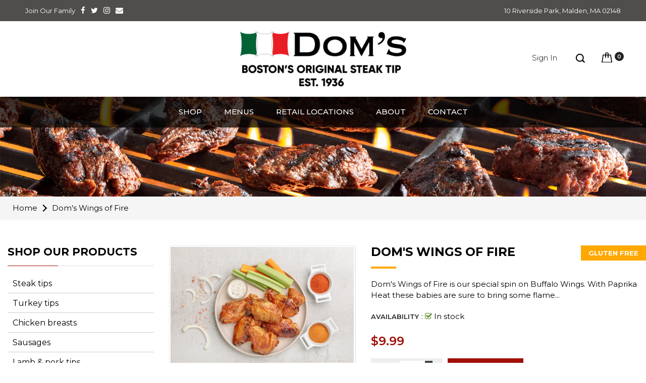

--- FILE ---
content_type: text/css
request_url: https://domsausage.com/cdn/shop/t/10/assets/theme-sections.scss.css?v=56762461324249246621696167693
body_size: 13248
content:
/*!
* Frame by Magentech
* Copyright 2017-2018 The Magentech Authors
* Mixin 2017-2018 SN, Inc.
*/.home-section>div{margin-bottom:30px}@media (min-width: 768px){.home-section>div{margin-bottom:60px}}@media (min-width: 992px){.home-section>div{margin-bottom:78px}}.template-index .widget-slideshow{margin:0 0 84px}@media (max-width: 767px){.template-index .widget-slideshow{margin-bottom:30px}.template-index .widget-slideshow .tp-leftarrow.default,.template-index .widget-slideshow .tp-rightarrow.default{display:none}}@media (max-width: 1366px){.template-index .widget-slideshow .tp-leftarrow.default{left:46%!important}}@media (max-width: 991px){.template-index .widget-slideshow .tp-leftarrow.default{left:43%!important}}@media (max-width: 1366px){.template-index .widget-slideshow .tp-rightarrow.default{right:46%!important}}@media (max-width: 991px){.template-index .widget-slideshow .tp-rightarrow.default{right:43%!important}}.template-index .products-listing.grid .product-layout .product-item-container{margin-bottom:0}.home-title{line-height:100%;margin:0 0 15px;width:100%;position:relative;text-transform:uppercase;font-size:30px;font-weight:700;color:#000;padding-bottom:18px;text-align:center}.home-title.style2{text-align:center;border-bottom:1px solid #eee;padding:0;margin-bottom:30px}@media (max-width: 991px){.home-title.style2{margin-bottom:15px}}.home-title.style2 span{font-size:20px;font-weight:700;text-transform:uppercase;color:#fff;padding:8px 23px;top:12px;background-color:#a01008;position:relative}.home-title h3{font-size:30px;font-weight:700;display:inline-block;margin-bottom:0;color:#000}@media (max-width: 991px){.home-title h3{font-size:18px}}.home-title span{font-size:30px;font-weight:700;color:#000}@media (max-width: 991px){.home-title span{font-size:18px}}.template-index .owl-nav>div{-webkit-transform:translateY(-50%);-moz-transform:translateY(-50%);-ms-transform:translateY(-50%);-o-transform:translateY(-50%);top:50%;width:26px;height:20px;line-height:20px;text-align:center;margin:0;cursor:pointer;display:inline-block;-webkit-transition:all .4s ease-in-out;-moz-transition:all .4s ease-in-out;-ms-transition:all .4s ease-in-out;-o-transition:all .4s ease-in-out;transition:all .4s ease-in-out;position:absolute;z-index:2}.template-index .owl-nav>div i{display:none}.template-index .owl-nav>div.owl-prev{left:0;background:url(//domsausage.com/cdn/shop/t/10/assets/left-arrow1.png?v=33874421468809373131646984777) no-repeat center}@media (min-width: 1300px){.template-index .owl-nav>div.owl-prev{left:-25px}}.template-index .owl-nav>div.owl-next{right:0;background:url(//domsausage.com/cdn/shop/t/10/assets/right-arrow1.png?v=40298838643216030341646984799) no-repeat center}@media (min-width: 1300px){.template-index .owl-nav>div.owl-next{right:-25px}}.template-index .owl-nav>div:hover i.fa{color:#fff}.owl-style_dot .owl-dots{position:absolute;top:-45px;right:-5px}.owl-style_dot .owl-dots .owl-dot{width:8px;height:8px;border-radius:8px;background-color:#222;margin:0 5px;display:inline-block;float:left;opacity:1;transition:all .2s ease-in-out 0s}.owl-style_dot .owl-dots .owl-dot.active{width:30px;background-color:#a01008}.owl-style2 .owl-nav{position:absolute;top:-24px;right:0}.owl-style2 .owl-nav>div{background-color:transparent;border:1px solid #eee;color:#999;height:32px;width:24px;margin:0;position:static;line-height:30px}@media screen and (-webkit-min-device-pixel-ratio: 0){.owl-style2 .owl-nav>div{line-height:28px}}.owl-style2 .owl-nav>div:hover{border-color:#a01008}.owl-style2 .owl-nav>div.owl-prev{border-right:none}.owl-style2 .owl-nav>div.owl-next{border-left:none}.quick-view .overlay,.ajax-success-modal .overlay{background:#000c;height:100%;width:100%;position:fixed}.quick-view .more-view-wrapper .owl-stage-outer{padding:0 1px;margin:0 -1px;direction:ltr}#shopify-section-ss-vertical-menu .widget-verticalmenu{position:relative;margin:0;padding:0;cursor:pointer}#shopify-section-ss-vertical-menu .widget-verticalmenu .icon-menus{width:20px;height:16px;display:inline-block;margin-right:15px;position:relative;top:2px;display:none}#shopify-section-ss-vertical-menu .widget-verticalmenu .navbar-vertical{background:#a01008}#shopify-section-ss-vertical-menu .widget-verticalmenu .navbar-vertical .navbar-toggles{font-size:14px;text-transform:uppercase;font-weight:600;padding:0 0 0 20px;height:52px;letter-spacing:.5px;line-height:50px;cursor:pointer;-webkit-transition:all .3s ease;-moz-transition:all .3s ease;-ms-transition:all .3s ease;-o-transition:all .3s ease;transition:all .3s ease;border-radius:0;box-shadow:none;border:0;color:#222;text-align:left;width:100%}#shopify-section-ss-vertical-menu .widget-verticalmenu .navbar-vertical .navbar-toggles .fa-bars{font-size:14px;margin-right:20px;float:right;padding-top:17px;color:#222}#shopify-section-ss-vertical-menu .widget-verticalmenu .navbar-vertical .navbar-toggles .fa-caret-down{float:right;font-size:14px;line-height:45px;padding-right:20px}#shopify-section-ss-vertical-menu .widget-verticalmenu .vertical-wrapper{padding:0;background:#fff}#shopify-section-ss-vertical-menu .widget-verticalmenu .vertical-wrapper .btn-dropdown-toggle{top:50%;position:static;right:15px;line-height:100%;-webkit-transform:translatey(-50%);-moz-transform:translatey(-50%);-ms-transform:translatey(-50%);-o-transform:translatey(-50%)}#shopify-section-ss-vertical-menu .widget-verticalmenu .vertical-wrapper .btn-dropdown-toggle.toggle-open .fa:before{content:"\f0d8"}#shopify-section-ss-vertical-menu .vertical-item.level1{padding:0 20px;border-bottom:1px solid #ddd;position:relative}#shopify-section-ss-vertical-menu .vertical-item.level1:first-child a{border-top:0!important}#shopify-section-ss-vertical-menu .vertical-item.level1:last-child>a{border:0!important}#shopify-section-ss-vertical-menu .vertical-item.level1 ul{margin:0;padding:2px 0;list-style:none}#shopify-section-ss-vertical-menu .vertical-item.level1>a.menu-link{color:#444;display:block;font-size:14px;font-weight:400;padding:16px 0 17px;line-height:100%;position:relative;text-transform:capitalize;-webkit-transition:all .15s ease;-moz-transition:all .15s ease;-ms-transition:all .15s ease;-o-transition:all .15s ease;transition:all .15s ease}#shopify-section-ss-vertical-menu .vertical-item.level1>a.menu-link:hover{color:#a01008}#shopify-section-ss-vertical-menu .vertical-item.level1>a.menu-link:hover:before{color:#a01008!important}#shopify-section-ss-vertical-menu .vertical-item.level1>a.menu-link .icon_items{font-size:14px;margin:0;display:inline-block;width:20px;text-align:center}#shopify-section-ss-vertical-menu .vertical-item.level1>a.menu-link .icon_items img{display:inline-block;vertical-align:middle}#shopify-section-ss-vertical-menu .vertical-item.level1>a.menu-link>span.menu-title{padding:.3px 15px .3px 4px;text-transform:capitalize}#shopify-section-ss-vertical-menu .vertical-item.level1 .vertical-drop{padding:0;background-color:#fff}#shopify-section-ss-vertical-menu .vertical-item.level1 .vertical-drop>li{position:relative;padding:0 15px 0 30px}#shopify-section-ss-vertical-menu .vertical-item.level1 .vertical-drop>li:hover>a{color:#a01008}#shopify-section-ss-vertical-menu .vertical-item.level1 .vertical-drop>li:hover>a:before{color:#a01008}#shopify-section-ss-vertical-menu .vertical-item.level1 .vertical-drop>li a{display:block;padding:8px 0;color:#444;font-weight:400;line-height:24px;text-decoration:none;-webkit-transition:all .35s ease;-moz-transition:all .35s ease;-ms-transition:all .35s ease;-o-transition:all .35s ease;transition:all .35s ease}#shopify-section-ss-vertical-menu .vertical-item.level1 .vertical-drop>li:last-child a{border-bottom:0}#shopify-section-ss-vertical-menu .vertical-item.level1 .vertical-drop>li.title-cate>a{font-weight:700;color:#ffa800;padding:0 0 5px;font-size:14px}#shopify-section-ss-vertical-menu .ss_megamenu_lv2 a{display:inline-block}#shopify-section-ss-vertical-menu .vertical-drop li:hover>a{color:#a01008!important}#shopify-section-ss-vertical-menu .last.all_cate{display:inline-block;width:100%;border-top:1px solid #eee}#shopify-section-ss-vertical-menu .last.all_cate:hover a{color:#a01008}#shopify-section-ss-vertical-menu .last.all_cate a{padding:15px 20px 14px;position:relative;font-size:14px;display:inline-block;width:100%}#shopify-section-ss-vertical-menu .last.all_cate a:before{content:"";display:inline-block;vertical-align:middle;width:13px;height:13px;background:url(//domsausage.com/cdn/shop/t/10/assets/icon-image.png?v=165037164416886036831646984762) no-repeat -124px -103px;margin-left:3px;margin-right:12px;position:relative;top:-1px}@media (min-width: 992px){#shopify-section-ss-vertical-menu .vertical-wrapper .vertical-group{border:1px solid #ddd;border-top:none;border-radius:0 0 10px 10px}#shopify-section-ss-vertical-menu .vertical-wrapper .css_parent li.vertical-item{border-bottom:1px solid #ddd}#shopify-section-ss-vertical-menu .vertical-wrapper .css_parent li.vertical-item:last-child{border:none}#shopify-section-ss-vertical-menu .touch-button,#shopify-section-ss-vertical-menu .btn-dropdown-toggle,#shopify-section-ss-vertical-menu .vertical-item .caret{display:none}#shopify-section-ss-vertical-menu .vertical-item.sub-mega .vertical-product .product-layout{padding:0}#shopify-section-ss-vertical-menu .vertical-item.sub-mega .vertical-product .product-layout .product-item-container{margin-bottom:0;padding:0 20px 10px}#shopify-section-ss-vertical-menu .vertical-item.sub-mega .vertical-product .product-layout .product-item-container .right-block{padding:0}#shopify-section-ss-vertical-menu .vertical-item .vertical-drop{position:absolute;top:0;left:120%;z-index:800;min-width:220px;height:auto!important;box-shadow:0 10px 25px #00002833;-webkit-transition:all .35s ease;-moz-transition:all .35s ease;-ms-transition:all .35s ease;-o-transition:all .35s ease;transition:all .35s ease;visibility:hidden;opacity:0}#shopify-section-ss-vertical-menu .vertical-item .vertical-drop.drop-mega{border:1px solid #ebebeb;box-shadow:none;padding:20px}#shopify-section-ss-vertical-menu .vertical-item .vertical-drop.drop-mega .content-links{margin-bottom:10px}#shopify-section-ss-vertical-menu .vertical-item .vertical-drop.drop-mega .content-links>li>a{display:block;padding:3px 0;color:#555;font-weight:400;line-height:22px;text-decoration:none;font-size:13px;-webkit-transition:all .25s ease;-moz-transition:all .25s ease;-ms-transition:all .25s ease;-o-transition:all .25s ease;transition:all .25s ease}#shopify-section-ss-vertical-menu .vertical-item .vertical-drop.drop-mega .content-links>li.menuTitle>a{padding-top:0;font-weight:700;color:#000;line-height:100%;font-size:13px;text-transform:uppercase;display:block;margin-bottom:5px}#shopify-section-ss-vertical-menu .vertical-item:hover>.vertical-drop{visibility:visible;opacity:1;left:100%;-webkit-transition:all .35s ease;-moz-transition:all .35s ease;-ms-transition:all .35s ease;-o-transition:all .35s ease;transition:all .35s ease}#shopify-section-ss-vertical-menu .vertical-item .level1.sub-dropdown .vertical-drop{left:calc(100% - 1px)}#shopify-section-ss-vertical-menu .vertical-item .level1.sub-dropdown>a:before{content:"\f0da";font-family:FontAwesome;text-align:center;font-size:14px;line-height:14px;display:inline-block;float:right;position:relative;top:5px;color:#999}#shopify-section-ss-vertical-menu .vertical-item .level2.sub-dropdown .vertical-drop{left:calc(100% - 1px)}#shopify-section-ss-vertical-menu .vertical-item .level2.sub-dropdown>a:before{content:"\f0da";font-family:FontAwesome;text-align:center;font-size:14px;line-height:14px;display:inline-block;float:right;position:relative;top:5px;color:#999}#shopify-section-ss-vertical-menu .vertical-item .level3.sub-dropdown .vertical-drop{left:calc(100% - 1px)}#shopify-section-ss-vertical-menu .vertical-item .level3.sub-dropdown>a:before{content:"\f0da";font-family:FontAwesome;text-align:center;font-size:14px;line-height:14px;display:inline-block;float:right;position:relative;top:5px;color:#999}#shopify-section-ss-vertical-menu .vertical-item.vertical_drop>a{position:relative}#shopify-section-ss-vertical-menu .vertical-item.vertical_drop>a:before{content:"\f0da";font-family:FontAwesome;text-align:center;font-size:14px;top:50%;position:absolute;right:0;line-height:100%;-webkit-transform:translatey(-50%);-moz-transform:translatey(-50%);-ms-transform:translatey(-50%);-o-transform:translatey(-50%);color:#999}#shopify-section-ss-vertical-menu .ss_product_ver_content .ver_title_product{font-weight:600;color:#222;padding-bottom:10px;font-size:14px;text-transform:uppercase}#shopify-section-ss-vertical-menu .ss_product_ver_content .title-product{font-size:15px;margin:10px 0}#shopify-section-ss-vertical-menu .widget-verticaltoi .class_custom_2{padding:0!important}#shopify-section-ss-vertical-menu .widget-verticaltoi .class_custom_2 .content-links{padding:20px 25px;background:#eee;margin:0!important}#shopify-section-ss-vertical-menu .widget-verticaltoi .class_custom_2 .ss_product_ver_content{padding:15px 20px 12px 0}#shopify-section-ss-vertical-menu .widget-verticaltoi .class_custom_2 .ss_product_ver_content .product_col_1{border-right:1px solid #ebebeb}#shopify-section-ss-vertical-menu .widget-verticaltoi .class_custom_2 .ss_product_ver_content .box-label{right:20px;top:10px}#shopify-section-ss-vertical-menu .widget-verticaltoi .class_custom_2 .ss_product_ver_content .right-block{padding:0 20px}}@media (max-width: 991px){#shopify-section-ss-vertical-menu .widget-verticalmenu .vertical-wrapper .vertical-group .vertical-item{padding:0}#shopify-section-ss-vertical-menu .widget-verticalmenu .vertical-wrapper .vertical-group .vertical-item .menu-link{padding:8px 15px}#shopify-section-ss-vertical-menu .widget-verticalmenu .vertical-wrapper .vertical-group .vertical-item .menu-link>span.menu-title{color:#333;text-transform:uppercase;font-size:13px}#shopify-section-ss-vertical-menu .widget-verticalmenu .vertical-wrapper .vertical-group .vertical-item .menu-link:hover>span.menu-title{color:#a01008}#shopify-section-ss-vertical-menu .widget-verticalmenu .vertical-wrapper .vertical-group .vertical-item .menu-link .caret{float:right;width:30px;text-align:center;font-size:14px;display:block}#shopify-section-ss-vertical-menu .widget-verticalmenu .vertical-wrapper .vertical-group .vertical-drop.drop-mega{border:1px solid #ebebeb;box-shadow:none;padding:20px}#shopify-section-ss-vertical-menu .widget-verticalmenu .vertical-wrapper .vertical-group .vertical-drop.drop-mega .content-links{margin-bottom:10px;padding:0 5px}#shopify-section-ss-vertical-menu .widget-verticalmenu .vertical-wrapper .vertical-group .vertical-drop.drop-mega .content-links>li>a{display:block;padding:5px 0;color:#555;font-weight:400;line-height:24px;text-decoration:none;font-size:14px;-webkit-transition:all .25s ease;-moz-transition:all .25s ease;-ms-transition:all .25s ease;-o-transition:all .25s ease;transition:all .25s ease}#shopify-section-ss-vertical-menu .widget-verticalmenu .vertical-wrapper .vertical-group .vertical-drop.drop-mega .content-links>li.menuTitle>a{padding-top:0;font-weight:700;color:#333;line-height:100%;font-size:14px;text-transform:uppercase;border-bottom:1px solid #ddd;display:block;padding-bottom:10px;margin-bottom:5px}#shopify-section-ss-vertical-menu .widget-verticalmenu .vertical-wrapper .vertical-group .vertical-drop.drop-css{border-top:1px solid #ddd;border-bottom:1px solid #ddd}#shopify-section-ss-vertical-menu .widget-verticalmenu .vertical-wrapper .vertical-group .vertical-drop.drop-css .vertical-item .menu-link{padding:4px 0 4px 10px}#shopify-section-ss-vertical-menu .widget-verticalmenu .vertical-wrapper .vertical-group .sub-menu{display:none;width:100%!important;padding:5px 15px;box-shadow:none;border:none}#shopify-section-ss-vertical-menu .widget-verticalmenu .vertical-wrapper{-webkit-transform:translateZ(0);will-change:transform;display:block!important;width:300px;position:fixed;top:0;bottom:0;left:-300px;z-index:1000;border:none;padding:0;overflow-y:auto;overflow-x:hidden;-webkit-overflow-scrolling:touch;background-color:#fff;visibility:hidden;box-shadow:0 0 5px #3232328c;opacity:0;-webkit-transition:all .4s cubic-bezier(.46,.01,.32,1);-moz-transition:all .4s cubic-bezier(.46,.01,.32,1);-ms-transition:all .4s cubic-bezier(.46,.01,.32,1);-o-transition:all .4s cubic-bezier(.46,.01,.32,1);transition:all .4s cubic-bezier(.46,.01,.32,1)}#shopify-section-ss-vertical-menu .widget-verticalmenu .vertical-wrapper .close-vertical{padding:5px 20px;text-align:right;color:#000;font-size:18px;margin-bottom:10px;background:#f9f9f9}#shopify-section-ss-vertical-menu .widget-verticalmenu .vertical-wrapper.vertical-open{visibility:visible;opacity:1;-webkit-transform:translateX(300px);-moz-transform:translateX(300px);-ms-transform:translateX(300px);-o-transform:translateX(300px)}}#shopify-section-ss-vertical-menu .vertical-screen{position:fixed;width:100%;height:100%;top:0;left:0;background-color:#0006;z-index:-1;-webkit-transition:all .3s ease;-moz-transition:all .3s ease;-ms-transition:all .3s ease;-o-transition:all .3s ease;transition:all .3s ease;opacity:0;visibility:hidden}#shopify-section-ss-vertical-menu .vertical-screen.vertical-open{z-index:98;opacity:1;visibility:visible}.home-section .widget-product-carousel{margin-bottom:81px}@media (max-width: 767px){.home-section .widget-product-carousel{margin-bottom:30px}}.home-section .widget-product-carousel .button-more{color:#000;font-size:14px;display:inline-block;padding:7px 24px;bottom:59px;position:absolute;margin-left:-78px;left:50%;z-index:9}.home-section .widget-product-carousel .button-more:before{content:"";width:100%;height:50%;bottom:0;left:0;position:absolute;background:#0000001f;-webkit-transition:all .3s ease;-moz-transition:all .3s ease;-ms-transition:all .3s ease;-o-transition:all .3s ease;transition:all .3s ease}.home-section .widget-product-carousel .button-more:hover:before{height:100%}.home-section .widget-product-carousel .button-more:hover a{color:#a01008}.home-section .widget-product-carousel .button-more a:before{display:none}.home-section .widget-product-carousel .home-title{margin-bottom:18px}.home-section .widget-product-carousel .banner-product{position:relative;float:left;width:50%;padding-right:15px;text-align:center}@media (max-width: 991px){.home-section .widget-product-carousel .banner-product{width:100%}}.home-section .widget-product-carousel .products-mini{overflow:hidden}@media (min-width: 768px){.home-section .widget-product-carousel .products-mini{margin-top:8px}}.home-section .widget-product-carousel .product-layout{float:left;width:50%}@media (max-width: 991px){.home-section .widget-product-carousel .product-layout{width:100%}}.home-section .widget-product-carousel .product-item{margin:0 0 30px;-webkit-transition:all .3s ease;-moz-transition:all .3s ease;-ms-transition:all .3s ease;-o-transition:all .3s ease;transition:all .3s ease;position:relative;overflow:hidden;cursor:pointer}.home-section .widget-product-carousel .product-item .product-info{margin-top:20px}.home-section .widget-product-carousel .product-item .product-info .price{margin-bottom:5px}@media (min-width: 768px){.widget_multibanner{margin-bottom:77px!important}}@media (max-width: 575px){.widget_multibanner .item_banner{margin-bottom:10px}}@media (min-width: 768px){.widget-deals-carousel{margin-bottom:60px!important}}.widget-deals-carousel .widget-content{margin-top:30px}.widget-deals-carousel .owl-nav>div{top:28%}.widget-deals-carousel .owl-dots{bottom:20px;width:100%;display:inline-block;text-align:center;top:0;margin-top:10px}.widget-deals-carousel .owl-dots .owl-dot{background:#222;margin:0 5px;width:30px;height:6px;padding:0;transition:all .3s ease 0s;border-radius:3px;float:none;display:inline-block}.widget-deals-carousel .owl-dots .owl-dot:hover,.widget-deals-carousel .owl-dots .owl-dot.active{background:#a01008}.widget-deals-carousel .countdown_tabs{border:1px solid #d7d7d7;display:block;overflow:hidden;border-radius:4px;margin-bottom:8px}.widget-deals-carousel .countdown_tabs .deals-time{position:relative;background:transparent;line-height:45px;width:20%;float:left;text-align:center}.widget-deals-carousel .countdown_tabs .deals-time:before{content:":";width:1px;height:25px;color:#666;position:absolute;top:0;right:0}.widget-deals-carousel .countdown_tabs .deals-time.second:before{display:none}.widget-deals-carousel .countdown_tabs .deals-time.day{width:35%;position:relative}.widget-deals-carousel .countdown_tabs .deals-time.day .title-time{display:inline-block}.widget-deals-carousel .countdown_tabs .deals-time.day:before{content:"";width:1px;height:25px;background-color:#eee;position:absolute;top:11px;right:-3px}.widget-deals-carousel .countdown_tabs .deals-time.time-sec:before{display:none}.widget-deals-carousel .countdown_tabs .deals-time .num-time{border:none;display:inline-block;line-height:45px;color:#222;font-size:18px;font-weight:600}.widget-deals-carousel .countdown_tabs .deals-time.second .title-time:after{display:none}.widget-deals-carousel .countdown_tabs .deals-time .title-time{display:none;color:#222;font-size:14px;font-weight:600}.widget-logolist .wrap{padding:15px 0;background:#fff}@media (min-width: 992px){.widget-logolist .wrap{padding:20px 0 15px}.widget-logolist .wrap .owl-carousel .owl-item img{width:auto}}.widget-logolist .wrap .logo-item{text-align:center;-webkit-transition:all .25s ease;-moz-transition:all .25s ease;-ms-transition:all .25s ease;-o-transition:all .25s ease;transition:all .25s ease}.widget-logolist .wrap .logo-item a{display:block;position:relative}.widget-logolist .wrap .logo-item a:before{transition:all .4s ease;content:"";position:absolute;left:0;top:0;width:100%;height:100%;border:1px solid #eee;border-radius:5px;z-index:9}.widget-logolist .wrap .logo-item a:hover:before{border:1px solid #000}.main-megamenu .ss_megamenu_icon{position:absolute;top:16px;right:20px;width:35px;height:16px;line-height:16px;color:#fff;font-size:10px!important;text-align:center;text-transform:uppercase;z-index:1}.main-megamenu .ss_megamenu_icon:after{content:"";position:absolute;bottom:-4px;left:12px;width:0;height:0;border:0 solid transparent;border-left-width:4px;border-right-width:4px;border-top:5px solid #333}.main-megamenu .ss_megamenu_icon.mega-hot{background-color:#e74c3c}.main-megamenu .ss_megamenu_icon.mega-hot:after{border-top:5px solid #e74c3c}.main-megamenu .ss_megamenu_icon.mega-new{background-color:#1a78ff}.main-megamenu .ss_megamenu_icon.mega-new:after{border-top:5px solid #1a78ff}.main-megamenu ul.nav{margin:0}.main-megamenu ul.nav>li{margin:0;padding:0;float:left;position:relative;-webkit-transition:all .15s ease;-moz-transition:all .15s ease;-ms-transition:all .15s ease;-o-transition:all .15s ease;transition:all .15s ease}.main-megamenu ul.nav>li>a{padding:42px 15px;font-size:14px;line-height:26px;-webkit-transition:all .35s ease;-moz-transition:all .35s ease;-ms-transition:all .35s ease;-o-transition:all .35s ease;transition:all .35s ease;display:inline-block}@media (min-width: 1200px) and (max-width: 1500px){.main-megamenu ul.nav>li>a{padding:42px 8px}}.main-megamenu ul.nav>li:hover>a,.main-megamenu ul.nav>li.active>a{color:#a01008}@media (min-width: 992px){.main-megamenu ul.nav>li.menu_item_drop.arrow>a span.ss_megamenu_title:after{content:"\f0d7";display:inline-block;vertical-align:middle;font-family:FontAwesome;margin-left:10px;position:relative;top:0;font-size:12px}}.main-megamenu ul.nav>li.menu_item_drop:hover>.ss_megamenu_dropdown,.main-megamenu ul.nav>li.menu_item_drop:focus>.ss_megamenu_dropdown{top:100%;opacity:1;pointer-events:auto;visibility:visible}.main-megamenu ul.nav>li.menu_item_drop .dropdown_lv1 .menu_item_drop:hover>.ss_megamenu_dropdown{top:-1px;opacity:1;pointer-events:auto;visibility:visible}.main-megamenu ul.nav>li.menu_item_drop .dropdown_lv1 .menu_item_drop .dropdown_lv2 .menu_item_drop:hover>.ss_megamenu_dropdown{top:-1px;opacity:1;pointer-events:auto;visibility:visible}.main-megamenu ul.nav>li.menu_item_css{position:relative}.main-megamenu ul.nav>li.menu_item_css .ss_megamenu_dropdown li{line-height:30px;padding:10px 15px}.main-megamenu ul.nav>li.menu_item_css .ss_megamenu_dropdown li:not(:last-child){border-bottom:1px solid #ebebeb}.main-megamenu ul.nav>li.menu_item_css .ss_megamenu_dropdown li a{padding:0;line-height:22px}.main-megamenu .ss_megamenu_dropdown{background-color:#fff;position:absolute;top:130%;left:0;margin:0;padding:0;min-width:200px;z-index:9;text-align:left;visibility:hidden;opacity:0;-webkit-transition:opacity .2s ease .1s,visibility .2s ease .1s,top .2s ease .1s;-moz-transition:opacity .2s ease .1s,visibility .2s ease .1s,top .2s ease .1s;-o-transition:opacity .2s ease .1s,visibility .2s ease .1s,top .2s ease .1s;transition:opacity .2s ease .1s,visibility .2s ease .1s,top .2s ease .1s;pointer-events:none;box-shadow:0 0 25px #00000014}@media (min-width: 992px) and (max-width: 1199px){.main-megamenu .ss_megamenu_dropdown{-webkit-transform:translateX(-20%);-moz-transform:translateX(-20%);-ms-transform:translateX(-20%);-o-transform:translateX(-20%)}}.main-megamenu .ss_megamenu_dropdown li{position:relative}.main-megamenu .ss_megamenu_dropdown li a{display:block;padding:1px 0;border-bottom:#ebebeb;font-weight:400;line-height:24px;text-decoration:none;font-size:13px;-webkit-transition:all .35s ease;-moz-transition:all .35s ease;-ms-transition:all .35s ease;-o-transition:all .35s ease;transition:all .35s ease}.main-megamenu .ss_megamenu_dropdown li a:hover{color:#a01008}.main-megamenu .ss_megamenu_dropdown li:last-child a{border-bottom:0}.main-megamenu .ss_megamenu_dropdown li.megatitle{border-bottom:0}.main-megamenu .ss_megamenu_dropdown li.menu_item_drop.width-full{position:static!important}.main-megamenu .ss_megamenu_dropdown li.menu_item_drop>a:after{content:"\f105";display:inline-block;font-family:FontAwesome;float:right;margin-left:5px}.main-megamenu .ss_megamenu_dropdown li.menu_item_drop .ss_megamenu_dropdown{top:0;left:100%}.main-megamenu .ss_megamenu_dropdown li.menu_item_drop:hover>.ss_megamenu_dropdown,.main-megamenu .ss_megamenu_dropdown li.menu_item_drop:focus>.ss_megamenu_dropdown{visibility:visible;opacity:1}.main-megamenu .ss_megamenu_dropdown.megamenu_dropdown{padding:15px 20px}@media (min-width: 992px) and (max-width: 1199px){.main-megamenu .ss_megamenu_dropdown.megamenu_dropdown{-webkit-transform:translateX(-20%);-moz-transform:translateX(-20%);-ms-transform:translateX(-20%);-o-transform:translateX(-20%)}}.main-megamenu .ss_megamenu_dropdown.megamenu_dropdown.width-full{width:100%}.main-megamenu .ss_megamenu_dropdown.megamenu_dropdown.left{left:0;right:auto}.main-megamenu .ss_megamenu_dropdown.megamenu_dropdown.right{left:auto;right:0}.main-megamenu .ss_megamenu_dropdown.megamenu_dropdown .ss_megamenu_col.col_menu.col-lg-12 .ss_inner{padding:10px 0}.main-megamenu .ss_megamenu_dropdown.megamenu_dropdown .ss_megamenu_col.col_menu.col-lg-12 .menulink{margin:8px 0}.main-megamenu .ss_megamenu_dropdown.megamenu_dropdown .ss_megamenu_col.col_menu.col-lg-12 .megatitle span,.main-megamenu .ss_megamenu_dropdown.megamenu_dropdown .ss_megamenu_col.col_menu.col-lg-12 .megatitle a{font-weight:300;text-transform:capitalize;padding-bottom:0}.main-megamenu .ss_megamenu_dropdown.megamenu_dropdown .col_banner{margin-top:10px}.main-megamenu .ss_megamenu_dropdown.megamenu_dropdown .col_banner:hover{opacity:.8}.main-megamenu .ss_megamenu_dropdown.megamenu_dropdown .ss_product_mega{margin-top:5px}.main-megamenu .ss_megamenu_dropdown.megamenu_dropdown .ss_product_mega .megatitle{margin-bottom:15px}.main-megamenu .ss_megamenu_dropdown.megamenu_dropdown .ss_product_mega .grid__item{-webkit-box-flex:0;-ms-flex:0 0 100%;flex:0 0 100%;max-width:100%}.main-megamenu .ss_megamenu_dropdown.megamenu_dropdown .ss_product_mega .left-block .product-image .s-img:hover{opacity:.8}.main-megamenu .ss_megamenu_dropdown.megamenu_dropdown .ss_product_mega .products-listing .product-layout .product-item-container .right-block{overflow:visible;margin-left:0;clear:both}.main-megamenu .ss_megamenu_dropdown.megamenu_dropdown .ss_product_mega .products-listing .product-layout .product-item-container .right-block .description{display:none}.main-megamenu .ss_megamenu_dropdown.megamenu_dropdown .menulink{margin-bottom:20px}.main-megamenu .ss_megamenu_dropdown.megamenu_dropdown .megatitle{display:block;border-bottom:0;font-weight:600}.main-megamenu .ss_megamenu_dropdown.megamenu_dropdown .megatitle span,.main-megamenu .ss_megamenu_dropdown.megamenu_dropdown .megatitle a{display:block;text-transform:uppercase;font-size:14px;font-weight:600;color:#000;padding-bottom:5px}.main-megamenu .ss_megamenu_dropdown.megamenu_dropdown .megatitle span:hover,.main-megamenu .ss_megamenu_dropdown.megamenu_dropdown .megatitle a:hover{padding-left:0;color:#a01008}.main-megamenu .btn-mobile{position:relative;padding:0}.main-megamenu .button-mobile{cursor:pointer;display:inline-block;vertical-align:middle;width:34px;height:33px;border:none;padding:9px 6px;margin-top:4px;border-radius:3px;background:#0003}.main-megamenu .button-mobile span{display:block;width:22px;height:2px;background-color:#fff}.main-megamenu .button-mobile span+span{margin-top:4px}.main-megamenu .ss_product_mega .box-countdown,.main-megamenu .ss_product_mega .product-card__gallery{display:none!important}.feature-layout{padding-top:10px}.feature-layout .image-link{display:block;margin-bottom:15px}.feature-layout .image-link .thumbnail{position:relative;overflow:hidden;border-radius:0;background:#333;padding:0;border:1px solid #ddd;margin-bottom:10px}.feature-layout .image-link .thumbnail img{margin:0 auto}.feature-layout .image-link .btn{position:absolute;top:-100px;left:50%;-webkit-transform:translateX(-50%);-moz-transform:translateX(-50%);-ms-transform:translateX(-50%);-o-transform:translateX(-50%);padding:9px 20px;background:#444;color:#fff;background:#a01008;border-color:#f8ab16;-webkit-transition:all .3s ease-in-out 0s;-moz-transition:all .3s ease-in-out 0s;transition:all .3s ease-in-out 0s;border-radius:2px;border:none;font-size:13px}.feature-layout .image-link:hover .thumbnail{border:1px solid #ccc}.feature-layout .image-link:hover .thumbnail img{opacity:.7}.feature-layout .image-link:hover .btn{top:50%;margin-top:-18px}.feature-layout .image-link .caption{font-size:12px;text-align:center;font-weight:600;text-transform:uppercase}.ss-fb-message.right-bottom{position:fixed;bottom:0;right:20px;z-index:9}.ss-fb-message.left-bottom{position:fixed;bottom:0;left:20px;z-index:9}.ss-fb-message .ss-fb-ms-inner{position:relative}.ss-fb-message .ss-fb-message-style-default .ss-fb-message-head{background-color:#4267b2;border:1px solid #29487d;cursor:pointer;border-top-right-radius:3px;border-top-left-radius:3px;font-family:arial,sans-serif;color:#fff;font-size:12px;font-weight:700;height:29px;padding:5px;position:relative}.ss-fb-message .ss-fb-message-style-default .ss-fb-message-head>img{margin-right:5px}.ss-fb-message .ss-fb-message-style-default .so-fb-message-head:hover{background-color:#3b5998}.ss-fb-message .ss-fb-message .online{padding-left:5px;padding-right:5px}.ss-fb-message .ss-fb-message-style-metro .ss-fb-message-head-metro{width:100%}.ss-fb-message .ss-fb-message-style-metro .ss-fb-message-head-metro a{width:70%;display:inline-block;text-decoration:none;font-family:Arial,Helvetica,sans-serif;font-weight:400;font-size:13px;color:#fff;height:36px;line-height:36px;text-align:center;padding:0 20px 0 48px;background-color:#3b5998;position:relative;transition:background-color .7s ease-in-out;-moz-transition:background-color .7s ease-in-out;-webkit-transition:background-color .7s ease-in-out;-o-transition:background-color .7s ease-in-out;box-sizing:content-box;-moz-box-sizing:content-box;-webkit-box-sizing:content-box;-o-box-sizing:content-box;border:none}.ss-fb-message .ss-fb-message-style-metro .ss-fb-message-head-metro a span{width:40px;height:36px;padding:0;margin:0;left:0;top:0;position:absolute;background:url(iconmetro.png) no-repeat left top}.ss-fb-message .ss-fb-message-style-metro .ss-fb-message-head-metro a:hover{background-color:#2e4b89;color:#fff;border:none;text-shadow:none}.ss-fb-message .offline_heading,.ss-fb-message .online_heading{position:absolute;top:-35px;z-index:999;height:36px;padding:6px 0;color:#fff;cursor:pointer;float:left;background-color:#2e4b89;margin-left:1px}.ss-fb-message .button_chat_offline_text{max-width:85%;padding-left:12px;display:inline-block;padding-right:12px;font-size:14px;font-weight:700;cursor:pointer}.ss-fb-message .ss-fb-message .fa-angle-down{color:#fff;font-size:22px;float:right;padding-right:12px}.widget-product-tabs{margin-bottom:60px}.widget-product-tabs .element-loading>.ltabs-products-loader{opacity:1;visibility:visible;display:block}.widget-product-tabs .ltabs-products-loader{position:absolute;left:50%;top:40%;margin-left:-17px;opacity:0;visibility:hidden;width:60px;height:60px}.widget-product-tabs .ltabs-products-loader img{width:100%}.widget-product-tabs .widget-content{padding:0 30px;margin:0 -30px;overflow:hidden}.widget-product-tabs .widget-content .owl-carousel .owl-stage-outer{overflow:hidden}.widget-product-tabs .widget-content .owl-nav>div{top:30%}.widget-product-tabs .ltabs-tabs-container,.widget-product-tabs .ltabs-tabs-container .tabs-menu{position:relative}@media (min-width: 569px){.widget-product-tabs .ltabs-tabs-container .tabs-menu{position:absolute;right:0;top:0;z-index:8}}@media (min-width: 569px){.widget-product-tabs .ltabs-tabs-container .tabs-menu{padding:0}.widget-product-tabs .ltabs-tabs-container .tabs-menu .tabs-menu_btn{display:none}.widget-product-tabs .ltabs-tabs-container .tabs-menu li.tabs-menu-label{position:relative}}@media (max-width: 568px){.widget-product-tabs .ltabs-tabs-container .tabs-menu .tabs-menu_btn{border:1px solid #ddd;font-size:21px;color:#222;height:30px;width:33px;display:block;text-align:center;line-height:28px;margin-bottom:10px}}.widget-product-tabs .ltabs-tabs-container .tabs-menu .tabs-menu_title li{float:left;font-size:14px;position:relative;padding:0 20px;cursor:pointer;border:2px solid transparent;margin:0 2px}.widget-product-tabs .ltabs-tabs-container .tabs-menu .tabs-menu_title li>span{color:#222;display:block;font-size:14px;font-weight:400;padding:0;position:relative;-webkit-transition:all .2s ease-in-out 0s;-moz-transition:all .2s ease-in-out 0s;-ms-transition:all .2s ease-in-out 0s;-o-transition:all .2s ease-in-out 0s;transition:all .2s ease-in-out 0s}@media (min-width: 568px){.widget-product-tabs .ltabs-tabs-container .tabs-menu .tabs-menu_title li>span{line-height:30px}}@media (min-width: 568px){.widget-product-tabs .ltabs-tabs-container .tabs-menu .tabs-menu_title li:hover,.widget-product-tabs .ltabs-tabs-container .tabs-menu .tabs-menu_title li.current{border:2px solid #ffd200;border-radius:17px}}@media (max-width: 991px){.widget-product-tabs .ltabs-tabs-container .tabs-menu .tabs-menu_title li:hover>span,.widget-product-tabs .ltabs-tabs-container .tabs-menu .tabs-menu_title li.current>span{color:#a01008!important}}@media (min-width: 992px){.widget-product-tabs .ltabs-tabs-container .tabs-menu .tabs-menu_title li:hover>span:after,.widget-product-tabs .ltabs-tabs-container .tabs-menu .tabs-menu_title li.current>span:after{opacity:1;visibility:visible}}@media (max-width: 568px){.widget-product-tabs .ltabs-tabs-container .tabs-menu .tabs-menu_title{display:none;margin:0 0 10px;max-width:200px;min-width:120px;background:#fff;border:1px solid #ddd;z-index:10;padding:10px 20px;position:absolute;left:0;top:calc(100% - 1px);border-bottom-right-radius:3px;border-bottom-left-radius:3px}.widget-product-tabs .ltabs-tabs-container .tabs-menu .tabs-menu_title.tabs-open{display:block}.widget-product-tabs .ltabs-tabs-container .tabs-menu .tabs-menu_title>li{display:block;padding:8px 0;text-align:left;width:100%;border:none!important;background:transparent!important;border-bottom:1px solid #dddddd!important}.widget-product-tabs .ltabs-tabs-container .tabs-menu .tabs-menu_title>li:last-child{border:none!important}.widget-product-tabs .ltabs-tabs-container .tabs-menu .tabs-menu_title>li>span{color:#222!important;line-height:20px}}.widget-product-tabs .ltabs-tabs-container .tabs-content{position:relative;transition:transform .2s ease-in-out,opacity .2s ease-in-out,visibility .2s ease-in-out;transform:translateY(0)}.widget-product-tabs .ltabs-tabs-container .tabs-content.loading{opacity:0;visibility:hidden;transform:translateY(20px)}.widget-product-tabs .ltabs-tabs-container .tabs-content.loading .owl-nav,.widget-product-tabs .ltabs-tabs-container .tabs-content.loading .owl-dots{display:none}.banner-collection .row>div img{-webkit-transition:all .4s;-moz-transition:all .4s;-ms-transition:all .4s;-o-transition:all .4s;transition:all .4s}.banner-collection .row>div:hover img{opacity:.8}.no-change:hover .second-img{opacity:0!important;visibility:hidden}.box-results{z-index:8889;list-style-type:none;width:100%;margin:0;padding:0;background:#fff;border:1px solid #ddd;border-radius:3px;-webkit-box-shadow:0px 4px 7px 0px rgba(0,0,0,.1);box-shadow:0 4px 7px #0000001a;overflow:hidden;top:100%!important;border-radius:0!important;text-align:center}.box-results li{display:block;width:100%;height:60px;margin:0;padding:0;border-top:1px solid #ddd;line-height:38px;overflow:hidden}.box-results li a{display:table}.box-results li:first-child{border-top:none}.box-results .title_name{padding-left:10px;overflow:hidden;line-height:100%;text-align:left;vertical-align:middle;display:table-cell}.box-results .thumbnail{float:left;display:table-cell;width:50px;height:50px;margin:5px;padding:0;text-align:center}.box-results .btn.btn-results{margin-top:10px;background:transparent;box-shadow:none;border:1px solid #ddd;color:#333;font-size:14px}.box-results .btn.btn-results a{color:#333}.box-results .btn.btn-results:hover{background:#a01008;border-color:#a01008}.box-results .btn.btn-results:hover a{color:#fff}.active-revslide.current-sr-slide-visible .caption .tp-caption-slide-1{opacity:1;animation:myeffect-slideshow 2.5s ease-in-out}.active-revslide.current-sr-slide-visible .caption .tp-caption-slide-2{opacity:1;animation:myeffect-slideshow 2s ease-in-out}.active-revslide.current-sr-slide-visible .caption .tp-caption-slide-3{opacity:1;animation:myeffect-slideshow 1.5s ease-in-out}.active-revslide.current-sr-slide-visible .caption .slide-link-button{opacity:1;animation:myeffect-slideshow 1s ease-in-out}.tp-banner-container{text-align:center}@media (min-width: 1600px){.tp-banner-container .tp-bullets{bottom:13px!important}}.tp-banner-container .tp-caption{top:50%!important;transform:translateY(-50%)!important;-webkit-transform:translateY(-50%)!important;-ms-transform:translateY(-50%)!important;-o-transform:translateY(-50%)!important}.tp-banner-container .tp-caption-slide-1{opacity:0;font-weight:400}@media (max-width: 991px){.tp-banner-container .tp-caption-slide-1{margin-bottom:10px;font-size:31px!important}}@media (max-width: 767px){.tp-banner-container .tp-caption-slide-1{margin-bottom:0;font-size:16px!important}}@media (max-width: 480px){.tp-banner-container .tp-caption-slide-1{font-size:14px!important}}.tp-banner-container .tp-caption-slide-2{opacity:0;font-weight:700;margin-bottom:60px;line-height:normal;text-transform:uppercase}@media (max-width: 1199px){.tp-banner-container .tp-caption-slide-2{margin-top:20px!important;margin-bottom:10px;font-size:46px!important}}@media (max-width: 991px){.tp-banner-container .tp-caption-slide-2{margin:0!important;font-size:20px!important}}@media (max-width: 480px){.tp-banner-container .tp-caption-slide-2{font-size:18px!important}}.tp-banner-container .tp-caption-slide-3{opacity:0;line-height:20px;margin-bottom:57px}@media (max-width: 991px){.tp-banner-container .tp-caption-slide-3{margin-bottom:30px;font-size:18px!important}}@media (max-width: 767px){.tp-banner-container .tp-caption-slide-3{display:none}}.tp-banner-container .slide-link-button{opacity:0;font-weight:700;display:inline-block;padding:0 20px;line-height:40px;vertical-align:middle;z-index:1;border-radius:5px;text-decoration:none;margin-top:13px;-webkit-transition:all .2s;-moz-transition:all .2s;-ms-transition:all .2s;-o-transition:all .2s;transition:all .2s;position:relative;margin-bottom:12px}.tp-banner-container .slide-link-button:before{content:"";width:100%;height:50%;bottom:0;left:0;position:absolute;-webkit-transition:all .3s;-moz-transition:all .3s;-ms-transition:all .3s;-o-transition:all .3s;transition:all .3s;background:#ffffff26}@media (max-width: 767px){.tp-banner-container .slide-link-button{padding:0 15px;line-height:25px;font-size:12px!important}}@media (max-width: 991px){.tp-banner-container .slide-link-button{font-size:10px!important;padding:0 10px;line-height:25px;font-size:12px!important}}.tp-banner-container .slide-link-button:hover{color:#a01008!important}.tp-banner-container .slide-link-button:hover:before{height:100%}.tp-banner-container .tp-bullets.simplebullets.round .bullet{cursor:pointer;-webkit-transition:all .2s;-moz-transition:all .2s;-ms-transition:all .2s;-o-transition:all .2s;transition:all .2s}.tp-banner-container .tp-bullets.simplebullets.round .bullet:hover,.tp-banner-container .tp-bullets.simplebullets.round .bullet.selected{background:#fff}.show_dot .owl-dots{display:block;margin:-10px 0;text-align:center}.show_dot .owl-dots .owl-dot{width:40px;height:5px;border-radius:2px;margin:0 5px;background:#222;border:none;opacity:1;display:inline-block}.show_dot .owl-dots .owl-dot.active{background:#a01008}.about-service{background:#fff;padding:30px 0}.about_us p{line-height:23px;color:#666}.about-service .item .item_wrap{text-align:center}.about-service .item .item_wrap .icon{display:inline-block;text-align:center;width:100px;height:100px;font-size:36px;color:#fff;border-radius:50%;line-height:100px;background-color:#ff5c00}.about-service .item .item_wrap h3{font-weight:700;color:#222;text-transform:uppercase;padding:20px 0 10px;font-size:14px;margin:0}.about-service .item .item_wrap .des{font-size:14px;color:#666;line-height:24px}.our-member{padding:30px 0;text-align:center}.our-member h2{text-align:center;color:#222;font-size:26px;margin:0 0 20px;text-transform:capitalize}.our-member .dshort-des{text-align:center;font-size:14px;color:#666;margin:0 0 25px}.our-member .item-inner{background:#fff}.our-member .item-inner h2{font-size:14px;color:#222;text-transform:uppercase;font-weight:700;margin:0 0 5px}.our-member .item-inner p{font-size:12px;color:#666;margin:0}.our-member .item-inner .socials-wraps{padding:0 0 15px;text-align:center}.our-member .item-inner .socials-wraps li{display:inline-block;padding:0 7px}.our-member .item-inner .socials-wraps li a{font-size:14px;color:#555}.our-member .item-inner .socials-wraps li a:hover{color:#a01008}.our-member .item-inner img{width:100%}.our-member .item-inner .item-content{padding:20px 0 15px;text-align:center}.thumbnails-slide .owl-stage-outer{border-right:1px solid #ebebeb}.widget_bestseler .product-item:hover img,.widget-prd-featured .product-item:hover img{opacity:.7}@media (max-width: 1200px){.collection-wrap .desc{display:none}}.popup-newletter{position:relative}@media (max-width: 1199px){.popup-newletter{display:none!important}}.popup-newletter .oca_popup{background-size:cover!important}.popup-newletter.popup_bgs .newsletter-wrappers .popup-wraper{top:50%;opacity:1;visibility:visible;transform:translateY(-50%);-webkit-transition:opacity 1s ease-in-out;-moz-transition:opacity 1s ease-in-out;-ms-transition:opacity 1s ease-in-out;-o-transition:opacity 1s ease-in-out}.popup-newletter.popup_bgs .newsletter-wrappers .popup_bg{background:#2d2d32cc;height:100%;position:absolute;width:100%;opacity:1;visibility:visible;-webkit-transition:opacity 1s ease-in-out;-moz-transition:opacity 1s ease-in-out;-ms-transition:opacity 1s ease-in-out;-o-transition:opacity 1s ease-in-out}.popup-newletter .newsletter-wrappers{height:100%;left:0;position:fixed;top:0;width:100%;z-index:9;display:block}.popup-newletter .newsletter-wrappers .popup_bg{opacity:0;visibility:hidden}.popup-newletter .newsletter-wrappers .popup-wraper{margin:0 auto;position:relative;opacity:0;visibility:hidden}.popup-newletter .newsletter-wrappers .popup-wraper .ss-custom-oca-popup{position:relative;background:#fff}.popup-newletter .newsletter-wrappers .popup-wraper .ss-custom-oca-popup .modcontent{-webkit-box-shadow:0 10px 25px rgba(0,0,0,.5);-moz-box-shadow:0 10px 25px rgba(0,0,0,.5);box-shadow:0 10px 25px #00000080}.popup-newletter .newsletter-wrappers .popup-wraper .ss-custom-oca-popup .modcontent .popup-content{margin:0% 27%;padding-top:142px;padding-bottom:62px}.popup-newletter .newsletter-wrappers .popup-wraper .popup-close{position:absolute;width:30px;height:30px;background:#000;display:inline-block;top:-30px;right:0;z-index:9;color:#fff;font-size:23px;cursor:pointer;border:none;padding-bottom:10px}.popup-newletter .newsletter-wrappers .popup-wraper .popup-close:hover{background:#a01008}.popup-newletter .newsletter-wrappers .popup-wraper .wrap-info{text-align:center}.popup-newletter .newsletter-wrappers .popup-wraper .wrap-info .popup-title h4{text-transform:capitalize;color:#1b1b1b;font-weight:600;letter-spacing:2px;margin-bottom:15px;font-size:34px}.popup-newletter .newsletter-wrappers .popup-wraper .wrap-info .short-description{margin:0 0 37px;color:#666;font-size:14px}.popup-newletter .newsletter-wrappers .popup-wraper .wrap-info .form-control{border:1px solid #cbcbcb;border-radius:0;height:40px;padding:0 15px;line-height:38px;box-shadow:none}.popup-newletter .newsletter-wrappers .popup-wraper .wrap-info .newsletter__submit{background:#2a2a2a;border-radius:0;color:#fff;height:40px;padding:0 22px;text-transform:uppercase}.popup-newletter .newsletter-wrappers .popup-wraper .wrap-info .newsletter__submit:hover{background:#a01008}.popup-newletter .newsletter-wrappers .popup-wraper .wrap-info .hidden-popup{font-size:14px;color:#666;margin-top:30px}.popup-newletter .newsletter-wrappers .popup-wraper .wrap-info .hidden-popup input{position:relative;top:1px}.popup-newletter .newsletter-wrappers .popup-wraper .wrap-info .socials-popup li{display:inline-block;margin:20px 15px;font-size:20px}.popup-newletter .newsletter-wrappers .popup-wraper .wrap-info .socials-popup li a{color:#898989}.popup-newletter .newsletter-wrappers .popup-wraper .wrap-info .socials-popup li a:hover{color:#000}@media (max-width: 1199px){#shopify-section-ss-tools{display:none!important}}#shopify-section-ss-tools .so-groups-sticky.right{position:fixed;right:0;z-index:10;width:40px;top:30%!important}#shopify-section-ss-tools .so-groups-sticky.left{position:fixed;left:0;z-index:10;width:40px;top:30%!important}#shopify-section-ss-tools #so-groups>a{float:left;width:100%;display:block;cursor:pointer;text-align:center;color:#fff;height:40px;border-top:1px solid rgba(255,255,255,.5);background-color:#6f0b06;position:relative}#shopify-section-ss-tools #so-groups>a.sticky-categories{border:none}#shopify-section-ss-tools #so-groups>a:hover{background-color:#3f0603}#shopify-section-ss-tools #so-groups>a>i{line-height:40px}#shopify-section-ss-tools #so-groups i.fa-recent{background:url(icon-recent.png) no-repeat;width:23px;height:10px;display:inline-block}#shopify-section-ss-tools #so-groups>a span{background-color:#a01008;color:#fff;display:inline-block;font-size:14px;line-height:19px;opacity:0;padding:10px;position:absolute;right:100%;text-align:center;text-transform:capitalize;top:0;transition:all .2s ease-in-out 0s;visibility:hidden;white-space:nowrap;width:auto}#shopify-section-ss-tools .left#so-groups>a span{left:100%;right:auto}#shopify-section-ss-tools #so-groups>a:hover span{opacity:1;transition:all .2s ease-in-out 0s;visibility:visible;width:auto}#shopify-section-ss-tools #so-groups .text-color{color:#a01008}#shopify-section-ss-tools #so-groups .popup{position:fixed;z-index:999;top:0;right:0;bottom:0;left:0;width:100%;min-width:100%;max-width:100%;height:100%;min-height:100%;max-height:100%;overflow-y:auto;overflow-x:hidden;opacity:1;background:#0009}#shopify-section-ss-tools #so-groups .popup-hidden{opacity:0;top:-100%;bottom:100%}#shopify-section-ss-tools #so-groups .popup-screen{display:table;vertical-align:top;width:100%;height:100%}#shopify-section-ss-tools #so-groups .popup-position{display:table-cell;vertical-align:middle;width:100%;height:100%;padding:40px}@media screen and (min-width: 768px){#shopify-section-ss-tools #so-groups .popup-position{padding:40px}}#shopify-section-ss-tools #so-groups .popup-container{display:block;margin:0 auto;box-shadow:0 0 6px 3px #0000001a}#shopify-section-ss-tools #so-groups .popup-small{max-width:540px}#shopify-section-ss-tools #so-groups .popup-html{padding:0}#shopify-section-ss-tools #so-groups .popup-header,#shopify-section-ss-tools #so-groups .popup-content,#shopify-section-ss-tools #so-groups .popup-footer{display:inline-block;vertical-align:top;width:100%}#shopify-section-ss-tools #so-groups .popup-header{position:relative;font-size:16px;line-height:22px;font-weight:700;color:#fff;text-transform:uppercase;background-color:#a01008}#shopify-section-ss-tools #so-groups .popup-header>span>i{margin-right:10px}@media screen and (min-width: 768px){#shopify-section-ss-tools #so-groups .popup-header{padding-top:25px;padding-bottom:25px}}@media screen and (min-width: 768px){#shopify-section-ss-tools #so-groups .popup-header{padding-left:40px;padding-right:70px}}#shopify-section-ss-tools #so-groups .popup-close{position:absolute}#shopify-section-ss-tools #so-groups .popup-close,#shopify-section-ss-tools #so-groups .popup-close i.fa{height:40px;line-height:40px;font-size:13px}#shopify-section-ss-tools #so-groups .popup-header .popup-close{top:50%;margin-top:-20px;width:40px;cursor:pointer;color:#fff;font-size:2.2rem}#shopify-section-ss-tools #so-groups .popup-header .popup-close:hover{opacity:.7}@media screen and (min-width: 768px){#shopify-section-ss-tools #so-groups .popup-header .popup-close{right:20px}}#shopify-section-ss-tools #so-groups i.fa{text-align:center}#shopify-section-ss-tools #so-groups .popup-close i.fa{width:100%;color:#fff}#shopify-section-ss-tools #so-groups .popup-content{background:#fff}@media screen and (min-width: 768px){#shopify-section-ss-tools #so-groups .popup-content{padding:25px 40px 30px}}#shopify-section-ss-tools #so-groups .notification{position:relative;display:inline-block;vertical-align:top;width:100%;min-height:100%;max-height:100%;padding:20px;border-width:1px;border-style:solid}#shopify-section-ss-tools #so-groups .notification i.info-icon{position:absolute;top:8px;width:48px;height:48px;line-height:48px;font-size:26px;cursor:default;left:0}#shopify-section-ss-tools #so-groups .notification p{font-size:14px;margin:0;padding:0}#shopify-section-ss-tools #so-groups .notification i.info-icon+p{padding-left:28px}@media screen and (min-width: 768px){#shopify-section-ss-tools #so-groups .notification{margin-bottom:40px}}#shopify-section-ss-tools #so-groups .button-search .fa-refresh{margin-right:7px}#shopify-section-ss-tools #so-groups .notification.gray{background-color:#eee;border-color:#d6d6d6;color:#737373}#shopify-section-ss-tools #so-groups div.nav-secondary{width:100%;padding-bottom:40px}#shopify-section-ss-tools #so-groups div.nav-secondary{float:left;overflow-y:scroll;max-height:350px}#shopify-section-ss-tools #so-groups div.nav-secondary ul,#shopify-section-ss-tools #so-groups div.nav-secondary ul li{list-style-type:none;margin:0;padding:0;width:100%}#shopify-section-ss-tools #so-groups div.nav-secondary>ul{float:left}#shopify-section-ss-tools #so-groups div.nav-secondary li span.nav-action{width:37px;height:37px;position:relative;z-index:10;cursor:pointer}#shopify-section-ss-tools #so-groups div.nav-secondary li span{float:right}#shopify-section-ss-tools #so-groups div.nav-secondary li span.nav-action .more{display:block}#shopify-section-ss-tools #so-groups div.nav-secondary li span.nav-action i.fa{width:37px;height:37px;line-height:37px;color:#0000004d}#shopify-section-ss-tools #so-groups div.nav-secondary li span i.fa{float:right}#shopify-section-ss-tools #so-groups div.nav-secondary li span.nav-action .less{display:none}#shopify-section-ss-tools #so-groups div.nav-secondary li.active>span.nav-action .more{display:none}#shopify-section-ss-tools #so-groups div.nav-secondary li.active>span.nav-action .less{display:block}#shopify-section-ss-tools #so-groups div.nav-secondary li a{position:relative;display:block;vertical-align:top;font-size:14px;font-weight:600;text-transform:uppercase;padding:10px 0;color:#1a1a1a;border-top:1px solid rgba(0,0,0,.15)}#shopify-section-ss-tools #so-groups div.nav-secondary li a:hover{color:#a01008;text-decoration:underline}#shopify-section-ss-tools #so-groups div.nav-secondary li a{padding-right:60px}#shopify-section-ss-tools #so-groups div.nav-secondary>ul>li:first-child>a{border-top:none}#shopify-section-ss-tools #so-groups div.nav-secondary ul.level-2,#shopify-section-ss-tools #so-groups div.nav-secondary ul.level-3,#shopify-section-ss-tools #so-groups div.nav-secondary .nav-arrow{display:none}#shopify-section-ss-tools #so-groups div.nav-secondary ul.level-2>li a:before,#shopify-section-ss-tools #so-groups div.nav-secondary ul.level-3>li a:before{content:" - "}#shopify-section-ss-tools #so-groups div.nav-secondary ul.level-2>li>a,#shopify-section-ss-tools #so-groups div.nav-secondary ul.level-3>li>a{font-size:15px}#shopify-section-ss-tools #so-groups div.nav-secondary ul.level-2>li>a{padding-left:10px}#shopify-section-ss-tools #so-groups div.nav-secondary ul.level-3>li>a{padding-left:20px}#shopify-section-ss-tools #so-groups .form-content,#shopify-section-ss-tools #so-groups .form-content form,#shopify-section-ss-tools #so-groups .form-content .form-box,#shopify-section-ss-tools #so-groups .form-content .form-group{width:100%}#shopify-section-ss-tools #so-groups .popup-mysearch .form-content .form-box{text-align:center;position:relative}@media screen and (min-width: 768px){#shopify-section-ss-tools #so-groups .form-content .form-box,#shopify-section-ss-tools #so-groups .popup-myaccount .form-content .form-box{margin-bottom:40px}#shopify-section-ss-tools #so-groups .popup-myaccount .form-content .form-box i{color:#a01008;font-size:42px}}#shopify-section-ss-tools #so-groups .form-content .form-box input.field,#shopify-section-ss-tools #so-groups .form-content .form-box select.field{height:50px;min-height:50px;max-height:50px;-webkit-appearance:none;display:inline-block;vertical-align:top;width:100%;min-width:100%;max-width:100%;margin:0;padding:10px 35px 10px 15px;font-size:14px;line-height:28px;font-weight:400;border:1px solid #ccc}#shopify-section-ss-tools #so-groups .form-content .form-box input.field:hover,#shopify-section-ss-tools #so-groups .form-content .form-box select.field:hover{cursor:pointer}#shopify-section-ss-tools #so-groups .form-content .form-box #button-search{text-align:center;background-color:#a01008;display:inline-block;border:0px;height:50px;padding:10px 20px;color:#fff;font-size:18px}#shopify-section-ss-tools #so-groups .form-content .form-box #button-search:hover{background-color:#ec3a01}#shopify-section-ss-tools #so-groups .form-content .form-box input+i{display:inline-block;position:absolute;right:20px;top:50%;margin-top:-7px;cursor:pointer}#shopify-section-ss-tools #so-groups div.hr{float:left;width:100%;clear:both}#shopify-section-ss-tools #so-groups div.hr.show{visibility:visible;opacity:1}#shopify-section-ss-tools #so-groups div.hr.show{height:1px;background:#00000026}#shopify-section-ss-tools #so-groups .txt-center{text-align:center}#shopify-section-ss-tools #so-groups .form-content .form-box .account-txt{text-transform:uppercase;color:#222;font-size:12px}#shopify-section-ss-tools #so-groups .form-content .form-box a.account-url:hover .account-txt{color:#a01008}#shopify-section-ss-tools #so-groups .form-content .form-box a.account-url{height:80px;display:inline-block}#shopify-section-ss-tools #so-groups .form-content .form-box a>span>i.fa-history:before{content:""}#shopify-section-ss-tools #so-groups .form-content .form-box a>span>i.fa-register:before{content:""}#shopify-section-ss-tools #so-groups .form-content .form-box a>span>i.fa-account:before{content:""}#shopify-section-ss-tools #so-groups .form-content .form-box a>span>i.fa-download:before{content:""}#shopify-section-ss-tools #so-groups .form-content .form-box a>span>i.fa-login:before{content:""}#shopify-section-ss-tools #so-groups .form-content .form-box .product-thumb{margin:0;padding:0;border:0px;text-align:center}#shopify-section-ss-tools #so-groups .form-content .form-box .product-thumb .image{width:100%;position:relative;border:1px solid #e1e1e1;border-radius:5px;padding:5px;margin-bottom:10px;-webkit-transition:all .2s ease 0s;-moz-transition:all .2s ease 0s;transition:all .2s ease 0s;overflow:hidden}#shopify-section-ss-tools #so-groups .form-content .form-box .product-thumb .image .bt-sale{position:absolute;z-index:3;top:10px;right:15px;font-size:12px;font-weight:700;color:#fff;text-align:center;display:inline-block;width:38px;height:38px;border-radius:50%;line-height:38px;background-color:#a01008}#shopify-section-ss-tools #so-groups .form-content .form-box .product-thumb .image .bt-new{font-size:12px;font-weight:700;color:#fff;text-align:center;display:inline-block;width:38px;height:38px;z-index:7;border-radius:50%;line-height:38px;position:absolute;background:#00abf0;top:10px;left:15px}#shopify-section-ss-tools #so-groups .form-content .form-box .product-thumb .caption{height:68px;min-height:68px;max-height:68px;padding:0}#shopify-section-ss-tools #so-groups .form-content .form-box .product-thumb .caption h4 a{font-size:13px;color:#7d7d7d;text-transform:capitalize;margin-bottom:4px}#shopify-section-ss-tools #so-groups .form-content .form-box .product-thumb .caption h4 a:hover{color:#a01008;text-decoration:underline}#shopify-section-ss-tools #so-groups .form-content .form-box .price{margin:0 0 10px;line-height:normal;color:#a01008;font-size:16px;font-weight:700}#shopify-section-ss-tools #so-groups .form-content .form-box .price .price-new,#shopify-section-ss-tools #so-groups .form-content .form-box .price span.price{color:#a01008;font-size:16px;font-weight:700}#shopify-section-ss-tools #so-groups .form-content .form-box .price .price-old{line-height:normal;padding:0 5px;display:inline-block;text-decoration:line-through;color:#999;font-size:13px;font-weight:400}#shopify-section-ss-tools #so-groups .form-content .form-box .product-thumb .button-group{border:0;background:transparent}#shopify-section-ss-tools #so-groups .form-content .form-box .product-thumb .button-group button{border:0;height:32px;line-height:30px;min-width:32px;padding:0 15px;background:#ff5e00;color:#fff;border-radius:18px;width:105px;text-transform:none;float:none}#shopify-section-ss-tools #so-groups .form-content .form-box .product-thumb .button-group button:hover{background-color:#ec3a01}#shopify-section-ss-tools #so-groups table tr{background:transparent}#shopify-section-ss-tools #so-groups table tr td{border:0px;border-bottom:1px solid #ddd;padding:20px 8px}#shopify-section-ss-tools #so-groups table tr td.first{padding-left:0}#shopify-section-ss-tools #so-groups table tr td.last{padding-right:0}#shopify-section-ss-tools #so-groups .cart-bottom table tr td{padding:8px}#shopify-section-ss-tools #so-groups table tr td.total-price,#shopify-section-ss-tools #so-groups .cart-bottom table tr td.text-right{color:#a01008;font-weight:700;font-size:116.7%}#shopify-section-ss-tools #so-groups .cart-bottom p>a{float:left;width:50%;text-align:center;text-transform:uppercase;border:0;border-radius:0;background-color:#222;color:#fff;padding:15px}#shopify-section-ss-tools #so-groups .cart-bottom p>a:hover{opacity:.8}#shopify-section-ss-tools #so-groups .cart-bottom p>a.btn-checkout{background-color:#a01008}.buy-demo{z-index:999;position:fixed;bottom:70px;left:40px;background-color:#101010;color:#fff;font-size:14px;padding:12px 20px 12px 16px;border-radius:35px;line-height:1}.buy-demo svg{vertical-align:middle;fill:#81b441;width:20px;height:20px;margin-right:7px;-webkit-transition:all .25s ease;transition:all .25s ease}.buy-demo:hover{color:#fff;background-color:#7dbd2d}.buy-demo:hover svg{fill:#fff}@keyframes nasa_pulsate{0%{transform:scale(1);opacity:0}50%{transform:scale(1.2);opacity:.5}to{transform:scale(1.4);opacity:0}}@keyframes rotateinfinite{to{transform:rotateY(360deg)}}@keyframes rotateinfinite{20%,to{transform:rotateY(360deg)}0%{transform:rotateY(0)}10%{transform:rotateY(0)}}.widget-services.style-df{margin-bottom:40px}.widget-services.style-df .home-services{border:1px solid #eee;clear:both;display:inline-block;font-size:14px;margin-top:40px;text-transform:uppercase;width:100%;padding:26px 0 18px;border-radius:10px}@media (max-width: 1200px){.widget-services.style-df .home-services{padding:10px 0}}.widget-services.style-df .home-services .owl-item{border-right:1px solid #eee;float:left;line-height:19px}.widget-services.style-df .home-services .owl-item:last-child{border:none}.widget-services.style-df .home-services .services-inline{cursor:pointer;text-align:center;position:relative}@media (max-width: 767px){.widget-services.style-df .home-services .services-inline>div{text-align:left}.widget-services.style-df .home-services .services-inline>div .service-ico{min-width:47px;text-align:center}}@media (max-width: 567px){.widget-services.style-df .home-services .services-inline{text-align:center}}.widget-services.style-df .home-services .services-inline .policy.policy4:before{display:none}.widget-services.style-df .home-services .services-inline .service-ico{margin-top:-5px;float:left;line-height:100%;color:#222;position:relative;padding-left:35px}.widget-services.style-df .home-services .services-inline .service-ico i{font-size:42px}@media (max-width: 1200px) and (min-width: 767px){.widget-services.style-df .home-services .services-inline .service-ico{display:block;top:auto}.widget-services.style-df .home-services .services-inline .service-ico i{font-size:36px}}.widget-services.style-df .home-services .services-inline .service-info{margin-left:100px;text-align:left}.widget-services.style-df .home-services .services-inline .service-info h2{-webkit-transition:all .3s ease;-moz-transition:all .3s ease;-ms-transition:all .3s ease;-o-transition:all .3s ease;transition:all .3s ease;font-weight:600;margin:0;color:#222;font-size:14px}.widget-services.style-df .home-services .services-inline .service-info h2:hover{color:#a01008}@media (max-width: 567px){.widget-services.style-df .home-services .services-inline .service-info h2{padding-top:5px}}.widget-services.style-df .home-services .services-inline .service-info p{color:#999;margin-top:4px;margin-bottom:0;-webkit-transition:all .3s ease;-moz-transition:all .3s ease;-ms-transition:all .3s ease;-o-transition:all .3s ease;transition:all .3s ease}.widget-services.style-2 .home-services{padding-top:30px;padding-bottom:27px;border-bottom:2px solid #ededed}@media (max-width: 1200px){.widget-services.style-2 .home-services{padding:10px 0}}@media (max-width: 1200px){.widget-services.style-2 .home-services{padding:15px 0}}.widget-services.style-2 .home-services .services-inline{cursor:pointer;text-align:center;position:relative}@media (max-width: 767px){.widget-services.style-2 .home-services .services-inline>div{text-align:left;padding-left:30px}.widget-services.style-2 .home-services .services-inline>div .service-ico{min-width:47px;text-align:center}}.widget-services.style-2 .home-services .services-inline .policy.policy4:before{display:none}.widget-services.style-2 .home-services .services-inline .service-ico{float:left;width:70px;height:70px;position:relative;background-color:#a01008;line-height:70px;color:#fff}.widget-services.style-2 .home-services .services-inline .service-ico:after{content:"";border-top:7px solid transparent;border-bottom:7px solid transparent;border-left:7px solid #a01008;position:absolute;right:-7px;top:50%;margin-top:-7px}.widget-services.style-2 .home-services .services-inline .service-ico i{font-size:42px;line-height:70px}@media (max-width: 1200px) and (min-width: 767px){.widget-services.style-2 .home-services .services-inline .service-ico{display:block;top:auto;margin:0 0 15px}.widget-services.style-2 .home-services .services-inline .service-ico i{font-size:36px}}.widget-services.style-2 .home-services .services-inline .service-info{margin-left:100px;min-height:70px;text-align:left}.widget-services.style-2 .home-services .services-inline .service-info h2{-webkit-transition:all .3s ease;-moz-transition:all .3s ease;-ms-transition:all .3s ease;-o-transition:all .3s ease;transition:all .3s ease;font-weight:600;margin:0;color:#000;font-size:16px;text-transform:uppercase;line-height:100%}.widget-services.style-2 .home-services .services-inline .service-info h2:hover{color:#a01008}.widget-services.style-2 .home-services .services-inline .service-info p{line-height:18px;color:#999;margin-top:10px;margin-bottom:0;font-size:13px;-webkit-transition:all .3s ease;-moz-transition:all .3s ease;-ms-transition:all .3s ease;-o-transition:all .3s ease;transition:all .3s ease}.widget-quicklink{padding:15px 0;display:table;width:100%}.widget-quicklink .quick-title{white-space:nowrap;vertical-align:top;color:#444;font-size:13px;padding-right:5px;float:left}.widget-quicklink ul{float:left;font-size:13px}.widget-quicklink ul>li{float:left}.widget-quicklink ul>li:after{content:","}.widget-quicklink ul>li:last-child:after{display:none}.widget-quicklink ul>li>a{color:#666}.widget-quicklink ul>li>a:hover{color:#a01008}.section-bottom .wrap .title-blog{font-size:18px;margin-bottom:20px;margin-top:0;line-height:100%;padding-bottom:10px;border-bottom:3px solid #f4f4f4;position:relative;color:#000}.section-bottom .wrap .title-blog:after{position:absolute;bottom:-3px;left:0;width:70px;height:3px;content:"";background-color:#a01008}.section-bottom .wrap .blogs>*{padding-bottom:20px}.section-bottom .readmore-btn a{background-color:#a01008;color:#fff;padding:0 10px;height:30px;line-height:30px;float:right;text-transform:uppercase;margin-top:15px}.section-bottom .blog-item{clear:both;display:inline-block;width:100%}.section-bottom .blog-item.blog-item-1 .blog-image{width:170px;float:left}.section-bottom .blog-item.blog-item-1 .blog-info{padding-bottom:10px;margin-left:190px;background:transparent;color:#666;position:relative;vertical-align:top;border-bottom:1px dotted #bdbdbd;width:auto}.section-bottom .blog-item.blog-item-1 .blog-decs{display:block;margin-bottom:10px}.section-bottom .blog-item .blog-info{padding-bottom:10px;margin-left:95px;background:transparent;color:#666;position:relative;vertical-align:top;border-bottom:1px dotted #bdbdbd}.section-bottom .blog-item .blog-image{width:75px;float:left}.section-bottom .blog-item .blog-time{font-size:11px}.section-bottom .blog-item .blog-title{margin-bottom:8px;margin-top:0;font-size:16px;font-weight:400}.section-bottom .blog-item .blog-title a{color:#333}.section-bottom .blog-item .blog-decs{color:#777}.section-bottom .blog-item .media-date-added span{background-color:#ccc;color:#fff;font-size:12px;padding:3px 10px}.section-bottom .product-thumb .product-item{margin-bottom:20px;clear:both}.section-bottom .product-thumb .product-item .product-img{-webkit-transition:all .3s ease;-moz-transition:all .3s ease;-ms-transition:all .3s ease;-o-transition:all .3s ease;transition:all .3s ease;width:85px;max-width:100%;float:left;margin:0 15px 0 0}.section-bottom .product-thumb .product-item .product-img:hover{box-shadow:5px 5px #e5e5e5}.section-bottom .product-thumb .product-item .product-info{padding-bottom:10px;margin-left:100px;background:transparent;color:#666;border-bottom:1px dotted #bdbdbd;position:relative}.section-bottom .product-thumb .product-item .product-info .product-name{display:inline-block;font-weight:400;color:#666;line-height:100%;padding:0}.section-bottom .product-thumb .product-item .product-info .product-name:hover{color:#a01008}.section-bottom .product-thumb .product-item .product-info .price{margin:2px 0 0}.section-bottom .product-thumb .product-item .product-info .box-price .price-new,.section-bottom .product-thumb .product-item .product-info .box-price span.price,.section-bottom .product-thumb .product-item .product-info .price .price-new,.section-bottom .product-thumb .product-item .product-info .price span.price{font-size:16px}.section-bottom .wrap-testimonial .client-image{float:left;margin-right:20px;display:table-cell;cursor:pointer}.section-bottom .wrap-testimonial .client-image img:hover{opacity:.7}.section-bottom .wrap-testimonial .item-client{margin-bottom:30px;background-color:#f7f7f7}.section-bottom .wrap-testimonial .client-quote{margin-bottom:8px;font-size:16px;color:#999}.section-bottom .wrap-testimonial .color-client{font-weight:700;color:#41ade2}.section-bottom .wrap-testimonial .client-name{font-size:15px;margin:0;font-weight:400}.section-bottom .wrap-testimonial .client-info{vertical-align:top;display:table-cell;padding:20px 5px 19px 0}.section-bottom .shop-info .shop-info-wrapper{margin-top:18px}.section-bottom .shop-info .shop-info-wrapper .info-list>li{padding:2px 0;position:relative}.section-bottom .shop-info .shop-info-wrapper .info-list>li:before{content:"\f041";font-family:FontAwesome;font-size:16px;margin-right:10px;width:22px;display:inline-block;text-align:center;color:#a01008;position:relative;top:1px}.section-bottom .shop-info .shop-info-wrapper .info-list>li.phone-info:before{content:"\f095"}.section-bottom .shop-info .shop-info-wrapper .info-list>li.email-info:before{content:"\f003"}.section-bottom .shop-info .shop-info-wrapper .info-list>li.open-info:before{content:"\f017"}.section-bottom .socials-footer{margin-top:20px;margin-bottom:10px;display:inline-block}.section-bottom .socials-footer li{float:left;margin-left:5px}.section-bottom .socials-footer li a{display:block;width:35px;height:35px;line-height:35px;text-align:center;color:#fff;background-color:#d7d7d7}.section-bottom .socials-footer li a:hover{background:#a01008}.box-content1{background-color:#ededed;padding:20px 0}.block-sidebar{margin-top:30px}.block-sidebar .home-title{line-height:100%;margin:0 0 20px;padding-bottom:10px;border-bottom:3px solid #f4f4f4;position:relative;overflow:visible}.block-sidebar .home-title:before{position:absolute;bottom:-3px;left:0;width:70px;height:3px;content:"";background-color:#a01008}.block-sidebar .home-title span{font-size:18px;text-transform:uppercase;font-weight:700;color:#000}.block-sidebar .product-thumb .product-item{margin-bottom:20px;clear:both;overflow:hidden}.block-sidebar .product-thumb .product-item .product-img{-webkit-transition:all .3s ease;-moz-transition:all .3s ease;-ms-transition:all .3s ease;-o-transition:all .3s ease;transition:all .3s ease;width:85px;max-width:100%;float:left;margin:0 15px 0 0}.block-sidebar .product-thumb .product-item .product-img:hover{box-shadow:5px 5px #e5e5e5}.block-sidebar .product-thumb .product-item .product-info{padding-bottom:10px;margin-left:100px;background:transparent;color:#666;border-bottom:1px dotted #bdbdbd;position:relative}.block-sidebar .product-thumb .product-item .product-info .product-name{display:inline-block;font-weight:400;color:#666;line-height:100%;padding:0}.block-sidebar .product-thumb .product-item .product-info .product-name:hover{color:#a01008}.block-sidebar .product-thumb .product-item .product-info .price{margin:2px 0 0}.block-sidebar .product-thumb .product-item .product-info .box-price .price-new,.block-sidebar .product-thumb .product-item .product-info .box-price span.price,.block-sidebar .product-thumb .product-item .product-info .price .price-new,.block-sidebar .product-thumb .product-item .product-info .price span.price{font-size:16px}.block-sidebar.tags a{float:left;line-height:100%;background-color:#fff;font-size:13px!important;padding:8px 15px;border-width:1px;border-style:solid;border-color:#ccc;border-image:initial;margin:0 10px 10px 0}.block-sidebar.tags a:hover{color:#fff;border-color:#a01008;background:#a01008}.widget-hotcate{margin-bottom:19px}.widget-hotcate .cate-list{padding:11px 0 0;margin-bottom:30px}.widget-hotcate .cate-list h4.title-list{font-size:16px;display:inline-block;margin:0 0 11px;font-weight:700;color:#222}.widget-hotcate .cate-list h4.title-list a{color:#222}.widget-hotcate .cate-list h4.title-list a:hover{color:#a01008}.widget-hotcate .cate-list li a{position:relative;font-size:13px;color:#666;line-height:24px}.widget-hotcate .cate-list li a:hover{color:#a01008}.widget-hotcate .cate-list li a:before{content:"";display:inline-block;vertical-align:middle;width:4px;height:4px;border-radius:2px;background-color:#999;margin-right:5px;position:relative;top:-1px}.widget-collection .home-title{margin-bottom:4px}.widget-collection .title-home{margin-bottom:30px}.widget-collection .collections{margin:0;position:relative}@media (min-width: 1300px){.widget-collection .collections{margin:0 -70px}}.widget-collection .collections .collect{text-align:center}.widget-collection .collections .collect:hover,.widget-collection .collections .collect:hover img{-webkit-transition:all .2s ease;-moz-transition:all .2s ease;-ms-transition:all .2s ease;-o-transition:all .2s ease;transition:all .2s ease}.widget-collection .collections .collect a{display:block;padding:20px}.widget-collection .collections .collect img{display:inline-block;width:auto;max-width:100%}.widget-collection .collections .collect .collection-name{clear:both;display:block;font-size:14px;text-transform:uppercase;font-weight:400;padding-top:17px;margin-bottom:2px}.clearfix{clear:both}@media (min-width: 1200px){.home-banner-ct .static-image2 .img1{margin-bottom:30px}}.widget-blog-slide{margin-bottom:35px!important;padding-bottom:15px;clear:both}.widget-blog-slide .date .ui-datepicker-inline{display:none!important}@media (max-width: 767px){.widget-blog-slide{margin-bottom:10px!important}}.widget-blog-slide .owl-nav>div.owl-next,.widget-blog-slide .owl-nav>div.owl-prev{top:37%}.widget-blog-slide .owl-nav>div.owl-prev{left:-30px}.widget-blog-slide .owl-nav>div.owl-next{right:-30px}@media (min-width: 1500px){.widget-blog-slide .owl-nav>div.owl-prev{left:-75px}.widget-blog-slide .owl-nav>div.owl-next{right:-75px}}.widget-blog-slide .owl-stage{float:left}.widget-blog-slide .blog-image{position:relative;display:block;margin-bottom:20px;overflow:hidden}.widget-blog-slide .blog-image:before{content:"";position:absolute;width:100%;height:100%;background:#fff3;left:0;top:0;opacity:0}.widget-blog-slide .blog-image img{-webkit-transition:all .4s;-moz-transition:all .4s;-ms-transition:all .4s;-o-transition:all .4s;transition:all .4s;border-radius:4px}.widget-blog-slide .blog-info .fa{color:#909090;margin-right:5px}.widget-blog-slide .blog-info>ul{width:100%;display:block}.widget-blog-slide .blog-info>ul>li{display:inline-block;margin-right:15px}.widget-blog-slide .blog-info>ul>li:first-child{text-transform:capitalize}.widget-blog-slide .blog-info>ul>li li,.widget-blog-slide .blog-info>ul>li ul{display:inline-block}.widget-blog-slide .blog-info>ul>li span{display:inline-block;font-size:14px;color:gray;font-weight:400}.widget-blog-slide .blog-info>ul>li a{font-size:14px;color:#909090}.widget-blog-slide .blog-info>ul>li a:hover{color:#a01008}.widget-blog-slide .blog-info .read-more{color:#222;font-weight:400;font-size:14px;width:131px;margin-top:20px;text-align:center;height:40px;line-height:40px;padding:0;background:#f5f5f5;border-radius:5px;display:block}.widget-blog-slide .blog-info .read-more:hover{background:#a01008}.widget-blog-slide .blog-info .read-more i{display:none;margin-left:5px;-webkit-transition:all .4s ease;-moz-transition:all .4s ease;-ms-transition:all .4s ease;-o-transition:all .4s ease;transition:all .4s ease}.widget-blog-slide .blog-info h3.blog-title{font-size:16px;-webkit-transition:all .2s ease-in-out;-o-transition:all .2s ease-in-out;transition:all .2s ease-in-out;font-weight:800;margin:9px 0 24px;text-transform:capitalize;line-height:23px}.widget-blog-slide .blog-info h3.blog-title a{color:#000}.widget-blog-slide .blog-info h3.blog-title a:hover{color:#a01008}.widget-blog-slide .blog-info .blog-decs{font-size:13px;margin-bottom:25px;line-height:20px;color:#444}@media (min-width: 1200px) and (max-width: 1500px){.widget-blog-slide .blog-info .blog-decs{display:block}}.widget-blog-slide .blog-item:hover .blog-image:before{opacity:.7}footer .footer-1{background:#161619}footer .footer-1 a{color:#666}footer .footer-1 a:hover{color:#a01008}footer .footer-1 .modtitle{color:#fff;font-size:16px;line-height:20px;margin-bottom:10px;padding-bottom:20px;position:relative;font-weight:600;text-transform:uppercase}footer .footer-1 .modtitle:before{background-color:#fff;content:"";height:1px;position:absolute;bottom:13px;left:0;width:30px;z-index:3}@media (min-width: 992px){footer .footer-1 .inner_payment{margin-top:25px}}footer .footer-1 .socials-wraps{display:table;width:100%;text-align:right}@media (max-width: 767px){footer .footer-1 .socials-wraps{text-align:center}}footer .footer-1 .socials-wraps ul li{display:inline-block;margin-left:15px}footer .footer-1 .socials-wraps ul li a{position:relative;display:inline-block;margin-right:2px;transition:all .4s ease}footer .footer-1 .socials-wraps ul li a i{display:inline-block;font-size:15px;color:#8b8b8c}footer .footer-1 .socials-wraps ul li a:hover{-webkit-transition:all .2s ease;-moz-transition:all .2s ease;-ms-transition:all .2s ease;-o-transition:all .2s ease;transition:all .2s ease}footer .footer-1 .socials-wraps ul li a:hover i{color:#a01008}@media (min-width: 992px){footer .footer-1 .footer-block{padding:37px 0 49px}}footer .footer-1 .footer-block.footer-address{padding-top:57px}@media (min-width: 992px){footer .footer-1 .footer-block.footer-address{padding-right:125px}}@media (max-width: 992px){footer .footer-1 .footer-block.footer-address{padding-top:10px}}footer .footer-1 .footer-block.footer-address .footer-content{padding-top:32px;color:#a0a0a0;font-weight:300;padding-bottom:15px}footer .footer-1 .footer-block.footer-address .links-contact{margin-top:29px}footer .footer-1 .footer-block.footer-address .links-contact li{position:relative;line-height:20px;font-size:13px;font-weight:300;margin-bottom:4px}@media (min-width: 992px){footer .footer-1 .footer-block h3.footer-block-title{color:#fff;font-size:14px;line-height:20px;font-weight:500;position:relative;padding-bottom:0;margin-bottom:16px;display:none}footer .footer-1 .footer-block h3.footer-block-title .expander{display:none}}@media (max-width: 991px){footer .footer-1 .footer-block h3.footer-block-title{background:#4a5678;height:34px;line-height:34px;padding:0 10px;font-size:13px;color:#fff;font-weight:700;text-transform:uppercase}footer .footer-1 .footer-block h3.footer-block-title .expander{float:right;outline:none}footer .footer-1 .footer-block h3.footer-block-title.open .expander .fa:before{content:"\f068"}}footer .footer-1 .footer-block .footer-block-content{margin-bottom:10px}@media (max-width: 991px){footer .footer-1 .footer-block .footer-block-content{display:none;padding-left:10px}}footer .footer-1 .footer-block .footer-block-content li{line-height:54px}footer .footer-1 .footer-block .footer-block-content li a{display:inline-block;border:0 none;color:#fff;padding:0;font-weight:300;font-size:13px;position:relative;-webkit-transition:all .3s ease;-moz-transition:all .3s ease;-ms-transition:all .3s ease;-o-transition:all .3s ease;transition:all .3s ease}footer .footer-1 .footer-block .footer-block-content li a:before{content:"";width:4px;height:4px;background:#ffd200;border-radius:50%;position:absolute;top:25px;-webkit-transition:all .4s ease;-moz-transition:all .4s ease;-ms-transition:all .4s ease;-o-transition:all .4s ease;transition:all .4s ease;left:0;-webkit-opacity:0;-moz-opacity:0;-ms-opacity:0;-o-opacity:0;opacity:0}footer .footer-1 .footer-block .footer-block-content li a:hover{padding-left:10px;color:#a01008}footer .footer-1 .footer-block .footer-block-content li a:hover:before{-webkit-opacity:1;-moz-opacity:1;-ms-opacity:1;-o-opacity:1;opacity:1}@media (min-width: 992px){footer .footer-1 .footer-block.footer-newsletter h3.footer-block-title{margin:16px 0 54px;font-weight:300;font-size:24px;color:#a0a0a0;display:block}footer .footer-1 .footer-block.footer-newsletter h3.footer-block-title span{color:#a01008}}@media (min-width: 992px) and (max-width: 1199px) and (min-width: 992px){footer .footer-1 .footer-block.footer-newsletter h3.footer-block-title{font-size:15px}}footer .footer-1 .footer-block.footer-newsletter .footer-block-content p{color:#a0a0a0;margin-bottom:22px}footer .footer-1 .footer-block.footer-newsletter .input-group{margin-bottom:0!important;display:table}footer .footer-1 .footer-block.footer-newsletter .input-group input{height:40px;line-height:40px;width:100%;box-shadow:none;border:none;background-color:transparent;vertical-align:middle;font-size:13px;display:inline-block;opacity:1;outline:none;font-weight:300;border-radius:0;border-bottom:1px solid #6b6768;color:#b4b4b4}footer .footer-1 .footer-block.footer-newsletter .input-group input ::-webkit-input-placeholder{color:#b4b4b4}footer .footer-1 .footer-block.footer-newsletter .input-group input ::-moz-placeholder{color:#b4b4b4}footer .footer-1 .footer-block.footer-newsletter .input-group input :-ms-input-placeholder{color:#b4b4b4}footer .footer-1 .footer-block.footer-newsletter .input-group input :-moz-placeholder{color:#b4b4b4}footer .footer-1 .footer-block.footer-newsletter .input-group button{border:0 none;font-weight:600;position:absolute;color:#fff;right:0;top:0;border-radius:0 22px 22px 0;height:40px;line-height:40px;padding:0 2px;font-size:18px;background:transparent}footer .footer-1 .footer-block.footer-newsletter .input-group button:hover{opacity:.8}footer .footer-1 .footer-center{padding-top:30px}footer .footer-1 .footer-center .footer-main{border-bottom:1px solid rgba(107,103,104,.3)}@media (min-width: 1200px){footer .footer-1 .footer-center .footer-main .ft-2,footer .footer-1 .footer-center .footer-main .col-lg-5,footer .footer-1 .footer-center .footer-main .col-lg-7{padding-left:0}}footer .footer-1 .footer-bottom{color:#a0a0a0;font-size:13px;padding:37px 0;font-weight:300}footer .footer-1 .footer-bottom .ft-copyright{text-align:center;margin-bottom:10px}@media (min-width: 992px){footer .footer-1 .footer-bottom .ft-copyright{text-align:left;margin-bottom:0;padding-top:3px}}footer .footer-1 .footer-bottom .ft-payment{text-align:center}@media (min-width: 992px){footer .footer-1 .footer-bottom .ft-payment{text-align:right}}footer .footer-1 .footer-bottom a{color:#a01008;text-decoration:none}footer .footer-1 .footer-bottom a:hover{color:#6f0b06}@-moz-document url-prefix(){.footer .footer-1 .socials-wraps ul li a{line-height:36px}.owl-style2 .owl-nav>div{line-height:28px}}@media screen and (-ms-high-contrast: active),(-ms-high-contrast: none){.header.header-style1 .header-top{line-height:100%}.header.header-style1 .header-top .header-top-left .toplink-item.language,.header.header-style1 .header-top .header-top-left .toplink-item .currency{display:-ms-inline-grid;line-height:34px!important}}@keyframes myeffect-slideshow{0%{opacity:0;transform:translateY(-300px);-webkit-transform:translateY(-300px);-moz-transform:translateY(-300px);-ms-transform:translateY(-300px);-o-transform:translateY(-300px)}to{opacity:1;transform:translateY(0);-moz-transform:translateY(0);-webkit-transform:translateY(0);-ms-transform:translateY(0);-o-transform:translateY(0)}}.widget-product-list .tabs-menu{position:relative}@media (max-width: 767px){.widget-product-list .tabs-menu{padding-top:10px}.widget-product-list .tabs-menu_btn{border:1px solid #ddd;font-size:21px;color:#222;height:30px;width:33px;display:block;text-align:center;line-height:28px;margin-bottom:10px}.widget-product-list .tabs-menu_title{display:none;margin:0 0 10px;max-width:200px;min-width:120px;background:#fff;border:1px solid #ddd;z-index:10;padding:10px 20px;position:absolute;left:0;top:calc(100% - 1px);border-bottom-right-radius:3px;border-bottom-left-radius:3px;box-shadow:0 2px 6px #0000001a}.widget-product-list .tabs-menu_title.tabs-open{display:block}.widget-product-list .tabs-menu_title li a{padding:6px 0!important}}@media (min-width: 768px){.widget-product-list .tabs-menu_btn{display:none}}.widget-product-list .nav-tabs{float:left;width:260px;border:none;padding-top:10px;border-right:2px solid #e4e4e4}.widget-product-list .nav-tabs li{display:block;width:100%}.widget-product-list .nav-tabs li a{padding:16px 0 15px;font-size:13px;color:#000;text-transform:uppercase;border:none;position:relative}.widget-product-list .nav-tabs li a:hover,.widget-product-list .nav-tabs li a.active{color:#a01008;background-color:transparent}.widget-product-list .nav-tabs li a:hover:before,.widget-product-list .nav-tabs li a.active:before{content:"";width:2px;height:100%;background:#000;top:0;right:-2px;position:absolute}.widget-product-list .tab-content{padding:20px 0 0;min-height:220px;margin-left:328px;clear:none;overflow:hidden}.widget-product-list .tab-content .tab-pane .description{float:left;width:65%}@media (max-width: 767px){.widget-product-list .tab-content .tab-pane .description{width:100%}}.widget-product-list .tab-content .tab-pane .description h2{font-size:30px;color:#000;margin-bottom:30px;font-weight:700;text-transform:uppercase}.widget-product-list .tab-content .tab-pane .description p{font-size:14px;color:gray;line-height:24px}.widget-product-list .tab-content .tab-pane .description .qt{font-size:14px;color:#000;margin-bottom:32px;line-height:24px}.widget-product-list .tab-content .tab-pane .logo-bar__link{float:right;width:35%}@media (max-width: 767px){.widget-product-list .tab-content .tab-pane .logo-bar__link{width:100%}}@media (max-width: 991px){.widget-product-list .nav-tabs{width:200px}.widget-product-list .tab-content{margin-left:230px}.widget-product-list .tab-content .tab-pane .description h2{font-size:20px}}@media (max-width: 767px){.widget-product-list .nav-tabs{width:100%;border:none}.widget-product-list .nav-tabs li a:hover:before,.widget-product-list .nav-tabs li a.active:before{display:none}.widget-product-list .tab-content{margin:0;clear:both}}.widget-testimonial{clear:both;margin-bottom:106px!important}@media (max-width: 767px){.widget-testimonial{margin-bottom:30px!important}}.widget-testimonial .tabs-menu{position:relative}@media (max-width: 767px){.widget-testimonial .tabs-menu{padding-top:20px}.widget-testimonial .tabs-menu_btn{border:1px solid #ddd;font-size:21px;color:#222;height:30px;width:33px;display:block;text-align:center;line-height:28px;margin-bottom:10px}.widget-testimonial .tabs-menu_title{display:none;margin:0 0 10px;max-width:200px;min-width:120px;background:#fff;border:1px solid #ddd;z-index:10;padding:10px 20px;position:absolute;left:0;top:calc(100% - 1px);border-bottom-right-radius:3px;border-bottom-left-radius:3px;box-shadow:0 2px 6px #0000001a}.widget-testimonial .tabs-menu_title.tabs-open{display:block}.widget-testimonial .tabs-menu_title li a{padding:6px 0!important}}@media (min-width: 768px){.widget-testimonial .tabs-menu_btn{display:none}}.widget-testimonial .nav-tabs{float:left;width:243px;border:none;margin:129px 0 111px;border-right:2px solid #e4e4e4}.widget-testimonial .nav-tabs li{display:block;width:100%}.widget-testimonial .nav-tabs li a{padding:16px 0 15px;font-size:13px;color:#000;text-transform:uppercase;border:none;position:relative}.widget-testimonial .nav-tabs li a:hover,.widget-testimonial .nav-tabs li a.active{color:#a01008;background-color:transparent}.widget-testimonial .nav-tabs li a:hover:before,.widget-testimonial .nav-tabs li a.active:before{content:"";width:2px;height:100%;background:#000;top:0;right:-2px;position:absolute}.widget-testimonial .tab-content{padding:0;min-height:220px;margin-left:308px;clear:none;overflow:hidden}.widget-testimonial .tab-content .tab-pane .description{padding:140px 0 91px;float:left;width:56%}@media (max-width: 767px){.widget-testimonial .tab-content .tab-pane .description{width:100%}}.widget-testimonial .tab-content .tab-pane .description h2{font-size:30px;color:#000;margin-bottom:32px;font-weight:700;text-transform:uppercase}.widget-testimonial .tab-content .tab-pane .description p{font-size:14px;color:gray;line-height:23px}.widget-testimonial .tab-content .tab-pane .description .qt{font-size:14px;color:#000;margin-bottom:35px}.widget-testimonial .tab-content .tab-pane .logo-bar__link{float:right;width:44%}@media (max-width: 767px){.widget-testimonial .tab-content .tab-pane .logo-bar__link{width:100%}}@media (max-width: 991px){.widget-testimonial .nav-tabs{width:200px}.widget-testimonial .tab-content{margin-left:230px}.widget-testimonial .tab-content .tab-pane .description h2{font-size:20px}}@media (max-width: 767px){.widget-testimonial .nav-tabs{margin:0;border:none;display:none}.widget-testimonial .nav-tabs li a:hover:before,.widget-testimonial .nav-tabs li a.active:before{display:none}.widget-testimonial .tab-content{margin:0;clear:both}.widget-testimonial .tab-content .tab-pane .description{padding:20px 0}}.home-section .widget-dessert{padding-top:106px;margin-bottom:112px;background-color:#222}@media (max-width: 767px){.home-section .widget-dessert{margin-bottom:30px}}.home-section .widget-dessert .home-title{margin-bottom:30px}.home-section .widget-dessert .home-title h3{font-size:30px;color:#fff;font-weight:700;text-transform:uppercase;text-align:center;margin-bottom:21px}.home-section .widget-dessert .wrap{height:357px;overflow:hidden;margin:0 -54px 112px}.home-section .widget-dessert .tab-pane{margin-bottom:74px;padding:0 54px}.home-section .widget-dessert .tab-pane .caption{display:table;width:100%;margin-bottom:7px}.home-section .widget-dessert .tab-pane .title{font-size:13px;color:#fff;float:left;margin-bottom:12px;text-transform:uppercase;display:table-cell;margin-right:25px}.home-section .widget-dessert .tab-pane .title a{color:#fff}.home-section .widget-dessert .tab-pane .title a:hover{color:#a01008}.home-section .widget-dessert .tab-pane .dot{display:table-cell;width:100%;background:url(//domsausage.com/cdn/shop/t/10/assets/dot.png?v=57906370833879664201646984753) repeat-x -10px}.home-section .widget-dessert .tab-pane .price{display:flex;font-size:14px;color:#fff;float:right;margin-bottom:7px;margin-left:25px}.home-section .widget-dessert .tab-pane .price .price-new{font-size:14px;color:#fff}.home-section .widget-dessert .tab-pane .price .price-old{top:5px}.home-section .widget-dessert .tab-pane .description{font-size:14px;color:gray;clear:both;font-weight:300;text-overflow:ellipsis;overflow:hidden;height:23px}.home-section .widget-dessert .button-more{text-align:center;padding-bottom:127px}.home-section .widget-dessert .button-more span{background:#fff;font-size:14px;font-weight:700;color:#000;padding:10px 32px;display:inline-block;cursor:pointer}.home-section .widget-dessert .button-more span:hover{background:#a01008;color:#fff}.home-section .widget-dessert .button-more span.toggle-less{display:none}.home-section .widget-dessert .widget-product__item.active .wrap{height:auto}.home-section .widget-dessert .widget-product__item.active .button-more span.toggle-more{display:none}.home-section .widget-dessert .widget-product__item.active .button-more span.toggle-less{display:inline-block}.widget-instagram{overflow:hidden;margin-bottom:0!important}.widget-instagram .instagram-item{width:25%;float:left;position:relative}@media (max-width: 767px){.widget-instagram .instagram-item{width:50%}}.widget-instagram .instagram-item i{font-size:24px;margin-bottom:19px}.widget-instagram .instagram-item p{font-size:13px;text-transform:uppercase;color:#fff}.widget-instagram .instagram-item a:before{content:"";position:absolute;width:100%;height:100%;top:0;left:0;z-index:1;opacity:0;background:#0000004d;transition:all .4s ease}.widget-instagram .instagram-item .dec{position:absolute;top:70%;left:0;z-index:9;font-size:18px;padding:0 15px;text-align:center;width:100%;color:#fff;transform:translate3d(0,-50%,0);-webkit-transform:translate3d(0,-50%,0);-ms-transform:translate3d(0,-50%,0);-o-transform:translate3d(0,-50%,0);opacity:0;transition:all .4s ease}.widget-instagram .instagram-item:hover .dec{top:50%;opacity:1}.widget-instagram .instagram-item:hover a:before{opacity:1}.home-section .widget-about-us{margin-bottom:0}@media (min-width: 768px) and (max-width: 1199px){.home-section .widget-about-us{margin-bottom:30px}}@media (max-width: 767px){.home-section .widget-about-us{margin-bottom:20px}}.home-section .widget-about-us .banner-product{float:left;width:50%}@media (max-width: 991px){.home-section .widget-about-us .banner-product{width:100%}}.home-section .widget-about-us .banner-product .img1 img{width:100%}.home-section .widget-about-us .client-carousel{float:left;width:50%;padding-top:31px}@media (max-width: 991px){.home-section .widget-about-us .client-carousel{width:100%}}.home-section .widget-about-us .bg-image{background-position:center!important;background-repeat:no-repeat!important;background-size:cover!important}.home-section .widget-about-us .bg-image .testimonial{width:100%;text-align:center;overflow:hidden}.home-section .widget-about-us .bg-image .testimonial .info .client-image{justify-content:center;display:flex;margin-bottom:102px}@media (max-width: 767px){.home-section .widget-about-us .bg-image .testimonial .info .client-image{margin-bottom:30px}}.home-section .widget-about-us .bg-image .testimonial .info .client-image img{width:auto}.home-section .widget-about-us .bg-image .testimonial .info .client-info{margin:10px 0 25px}.home-section .widget-about-us .bg-image .testimonial .info .client-info h2{font-size:13px;color:#000;font-weight:800;text-transform:uppercase;display:inline-block}.home-section .widget-about-us .bg-image .testimonial .info .client-info i{color:#f8df04;font-size:16px}.home-section .widget-about-us .bg-image .testimonial .info-dec{font-size:14px;color:gray;line-height:24px;margin:0 11%}.home-section .widget-about-us .bg-image .testimonial .client-quote{text-align:center;line-height:30px;position:relative;margin:0 10% 32px;font-size:22px;color:#000;font-weight:300}.home-section .widget-about-us .bg-image .testimonial .client-quote:before{display:block;content:"\f10d";font-family:FontAwesome!important;position:absolute;font-size:24px;color:#000;left:15px;top:-16px;font-style:normal}@media (max-width: 767px){.home-section .widget-about-us .bg-image .testimonial .client-quote:before{display:none}}.home-section .widget-about-us .bg-image .testimonial .owl-dots{margin:72px 0 -10px;padding-bottom:10px}.home-section .widget-about-us .bg-image .testimonial .owl-dots .owl-dot{width:5px;height:5px;border-radius:5px;background-color:#a3ada4;margin:0 10px;display:inline-block;opacity:1;-webkit-transition:all .2s;-moz-transition:all .2s;-ms-transition:all .2s;-o-transition:all .2s;transition:all .2s}.home-section .widget-about-us .bg-image .testimonial .owl-dots .owl-dot.active{background-color:#161619}.home-section .widget-about-us .owl-nav>div{top:50%}@media (max-width: 767px){.home-section .widget-about-us .owl-nav>div{display:none}}.home-section .widget-about-us .owl-nav>div.owl-prev{left:-45px}.home-section .widget-about-us .owl-nav>div.owl-next{right:-45px}.home-section .widget-about-us .owl-nav>div .fa{background:#ffffff1a}@media (min-width: 992px) and (max-width: 1500px){.home-section .widget-about-us .client-carousel{padding-top:0}.home-section .widget-about-us .bg-image .testimonial .info .client-image{margin-bottom:30px}.home-section .widget-about-us .bg-image .testimonial .client-quote{margin:0 10% 10px}.home-section .widget-about-us .bg-image .testimonial .info .client-info{margin:10px 0}.home-section .widget-about-us .bg-image .testimonial .owl-dots{margin-top:20px}.home-section .widget-about-us .bg-image .testimonial .client-quote:before{left:-15px}}.s-login .block-content{display:none!important}.s-login .block-content.show{display:block!important}.s-login .block-content .close-login{display:inline-block;background:url(../images/btn-close-login.png) no-repeat top left;width:26px;height:26px;overflow:hidden;text-indent:-9999px;position:absolute;opacity:1;background-image:none;text-indent:0;font-size:24px;color:#fff;top:7px;right:5px}.s-login .block-content .overlay{background:#000c;height:100%;width:100%;position:fixed;top:0;left:0;z-index:9}.s-login .block-content .bd-example-tabs{background:url(//domsausage.com/cdn/shop/t/10/assets/bg-login.png?v=53586843556323841651646984741) no-repeat;position:fixed;top:50%;left:50%;z-index:99;transform:translate3d(-50%,-50%,0);width:600px;height:600px;padding:97px 75px}.s-login .block-content .nav.nav-tabs{border:none}.s-login .block-content .nav.nav-tabs .nav-item{font-size:15px;font-weight:700;color:#000;width:50%;padding:9px;border:none;text-align:center}.s-login .block-content .nav.nav-tabs .nav-item.active{border-bottom:1px solid #222222}.s-login .block-content .tab-content{padding:37px 0}.s-login .block-content label{display:block;color:#000;text-transform:uppercase}.s-login .block-content #CustomerEmail,.s-login .block-content #CustomerPassword{width:100%;height:44px;background:#f5f5f5;border:1px solid #cccccc;margin-bottom:30px;padding:0 15px}.s-login .block-content .btn-submit{width:130px;height:42px;background:#222;color:#fff;font-weight:700;font-size:14px;margin-bottom:25px}.s-login .block-content .btn-submit:hover{background-color:#a01008}.s-login .block-content #customer_register_link{height:42px;line-height:42px;text-transform:uppercase;display:inline-block;font-size:116.67%;margin-top:15px;color:#fff;font-weight:700;font-size:14px;padding:0 25px;background-color:#444}.s-login .block-content #customer_register_link:hover{background-color:#a01008}.s-login .block-content h2{font-size:16px;font-weight:700;color:#222}.s-login .block-content .list-log{margin:0;list-style-type:none}.s-login .block-content .list-log li{padding:2px 0 2px 14px;position:relative;list-style-type:none}.s-login .block-content .list-log li:before{content:"";display:inline-block;width:5px;height:5px;border-radius:50%;-webkit-border-radius:50%;-moz-border-radius:50%;background-color:#666;position:absolute;left:0;top:10px}.ss-book-wrapper{margin-bottom:101px}@media (max-width: 991px){.ss-book-wrapper{margin-bottom:30px}}.ss-book-wrapper .ss-book-inner{display:inline-block;width:100%}.ss-book-wrapper .ss-book-left{float:left;width:50%}@media (max-width: 991px){.ss-book-wrapper .ss-book-left{float:left;width:100%}}.ss-book-wrapper .ss-book-left .ss-book-img{margin-top:73px;margin-bottom:15px}.ss-book-wrapper .ss-book-left .ss-book-form{position:relative}.ss-book-wrapper .ss-book-left .ss-book-form .form-success{position:absolute;bottom:-39px;left:0;width:100%}.ss-book-wrapper .ss-book-right{float:right;width:50%}@media (max-width: 991px){.ss-book-wrapper .ss-book-right{float:left;width:100%}}.ss-book-wrapper .ss-book-right img{width:100%}.ss-book-wrapper img{margin:0 auto}.ss-book-wrapper .ss-book-inner .ss-book-top{text-align:center}.ss-book-wrapper .ss-book-heading{margin-top:10px}.ss-book-wrapper .ss-book-heading h2{color:#000;text-transform:uppercase;font-weight:700;font-size:30px;margin-bottom:52px}.ss-book-wrapper .ss-book-time-open{margin-top:30px}.ss-book-wrapper .ss-book-time-open .time-open{font-size:14px;font-weight:300;color:gray}.ss-book-wrapper .ss-book-time-open .book-phone{font-size:200%;margin-top:10px;font-weight:300;margin-bottom:64px}.ss-book-wrapper .ss-book-form{width:58%;margin:30px auto 0}.ss-book-wrapper .ss-book-form select,.ss-book-wrapper .ss-book-form input.date,.ss-book-wrapper .ss-book-form input.time{background:transparent;border:0;width:95%}.ss-book-wrapper .ss-book-form select:focus,.ss-book-wrapper .ss-book-form input.date:focus,.ss-book-wrapper .ss-book-form input.time:focus{border:0;outline:0}.ss-book-wrapper .ss-book-form input[type=submit]{background-color:#000;color:#fff;width:100%;text-align:center;padding:10px 0;font-weight:700;font-size:14px}.ss-book-wrapper .ss-book-form input[type=submit]:hover{background:#a01008}.ss-book-wrapper .ss-book-form .book-field{background-color:#eee;padding:10px 30px 12px 64px;margin-bottom:10px;position:relative}.ss-book-wrapper .ss-book-form .book-field .book-icon{position:absolute;left:38px;color:#000;font-size:16px}.ss-book-wrapper .ss-book-form .book-field .book-select{position:absolute;top:11px;right:30px;font-weight:700;font-size:18px}@media (max-width: 1500px){.ss-book-wrapper .ss-book-left .ss-book-img{margin-top:10px;margin-bottom:15px}.ss-book-wrapper .ss-book-heading{margin-top:10px}.ss-book-wrapper .ss-book-heading h2{font-size:26px;margin-bottom:0}.ss-book-wrapper .ss-book-time-open{margin-top:7px}.ss-book-wrapper .ss-book-time-open .book-phone{font-size:150%;margin-top:10px;margin-bottom:20px}.ss-book-wrapper .ss-book-form .book-field{padding:5px 30px 7px 64px}.ss-book-wrapper .ss-book-form input[type=submit]{padding:6px 0}.ss-book-wrapper .ss-book-form .book-field .book-select{top:6px}}@media (max-width: 991px){.ss-book-wrapper .ss-book-left .ss-book-img{margin-top:20px}.ss-book-wrapper .ss-book-form{width:85%}}
/*# sourceMappingURL=/cdn/shop/t/10/assets/theme-sections.scss.css.map?v=56762461324249246621696167693 */


--- FILE ---
content_type: text/css
request_url: https://domsausage.com/cdn/shop/t/10/assets/custom-styles.css?v=28489142337577035341681396781
body_size: 4570
content:
#topbar{background:#4f4e4d;color:#fff;display:block;overflow:hidden;padding:10px 0;font-size:13px}#topbar .container{width:100%;max-width:100%;padding:0 50px}.top-left-text,.top-right-text{display:block;float:left;width:50%}#topbar .top-left-text i{color:#fff;font-size:15px;margin-left:8px}.top-right-text{text-align:right}#topbar p{margin:0}#header{position:relative;z-index:9999999}#header .header-center{padding:20px 50px}#header .header-phone{width:25%;display:block;float:left}#header .header-aligner{height:110px;display:table-cell;vertical-align:middle;width:100vw}#header .header-phone a{color:#000;font-size:18px;font-weight:500}#header .navbar-logo{width:50%;display:block;float:left;margin:0}#header .site-header-logo{max-width:330px;margin:0 auto}#header .middle-right{width:25%;display:block;float:left;margin:0}#wrapper .box-results .thumbnail{margin:10px 0 0 10px}#wrapper .box-results .title_name{padding:10px;display:block;font-size:14px;color:#000;line-height:1.3}#wrapper .s-login .block-content .bd-example-tabs{background:#fff}#wrapper .s-login .nav-item{background:#f5f5f5}#wrapper .s-login .nav-item:hover{color:#a01008}#wrapper .s-login .nav-item.active{background:#a01008;color:#fff;border:none}#wrapper .s-login .tab-content{border:1px solid #ccc;padding:30px}#wrapper .s-login .btn-submit{width:150px;background:#a01008;margin:0 auto 15px;display:block}#wrapper .s-login .btn-submit:hover{opacity:.8}#wrapper .s-login .text-left{text-align:center!important}body .popup_cart.error-popup .popup_inner .cart-popup-action{background:#fff}body .popup_cart.error-popup .popup_inner .cart-popup-action .btn-dark{background:#a01008;max-width:200px;text-transform:uppercase;font-weight:700;padding:15px 10px;transition:.4s all}body .popup_cart.error-popup .popup_inner .cart-popup-action .btn-dark:hover{opacity:.8}#main-menu .horizontal_menu{display:block;width:100%;margin:2px 0 0;background:#000000b3}#main-menu ul{text-align:center;display:block}#main-menu li{float:none;display:inline-block}#main-menu li a{padding:22px 20px 24px;text-transform:uppercase;line-height:1;color:#fff;font-weight:500;font-size:15px;transition:.4s all}#main-menu li:hover>a{background:#000}#main-menu .ss_megamenu_dropdown{text-align:left;background:#000;padding:8px 0}#main-menu .ss_megamenu_dropdown li{padding:0;width:100%;display:block;border:none}#main-menu .ss_megamenu_dropdown li a{padding:12px 20px;text-transform:none;transition:.4s all}#main-menu .ss_megamenu_dropdown li a:hover{background:#ffffff1a}#header .minicart-header .button-wrapper .btn-gotocart{background:#a01008;text-transform:uppercase;font-weight:700;color:#fff;border:none;padding:12px 10px}#header .minicart-header .button-wrapper .btn-checkout{display:none}#page-banner{height:250px;background-image:url(/cdn/shop/files/home-banner.png?v=1578079171c);background-size:cover;background-position:center center}#breadcrumbs{background:#f5f5f5;margin:0 0 50px}#wrapper #breadcrumbs .breadcrumb{margin:0;background:transparent;padding:12px 0 10px}#wrapper .breadcrumb li{border:none}#breadcrumbs .breadcrumb>li:before{border-right:2px solid #000;border-top:2px solid #000;height:10px;width:10px;left:-4px;top:6px}#wrapper .breadcrumb li:after{display:none}body .main-content{padding-bottom:0}#shopify-section-ss-tools{display:none}#wrapper .main-content h1,#wrapper .main-content h2,#wrapper .main-content h3,#wrapper .main-content h4,#wrapper .main-content p,#wrapper .main-content ul,#wrapper .main-content ol{margin-top:0;margin-bottom:15px}#wrapper .main-content p,#wrapper .main-content li{font-size:15px;color:#000;line-height:1.5}#wrapper .main-content h1{color:#000;font-weight:700;font-size:2.2rem;text-transform:uppercase;line-height:1.1}#wrapper .main-content h2{color:#000;text-transform:uppercase;font-weight:700;letter-spacing:1px;font-size:2rem;line-height:1.2}#wrapper .main-content h3{color:#000;font-size:1.4rem;line-height:1.2}#wrapper .main-content h4{color:#000;margin:0 0 15px;padding:0;font-size:1.1rem;letter-spacing:1px}.video-holder{position:relative;padding-bottom:56.25%;height:0;overflow:hidden}.video-holder iframe{position:absolute;top:0;left:0;width:100%;height:100%}#wrapper .main-content .menu-list li{list-style:none;padding:0 50px 0 0}#wrapper .main-content .menu-list li span[style="font-weight: bold;"],#wrapper .main-content .menu-list li b{position:absolute;right:0;color:#ffa800}#wrapper .contain-large{max-width:900px;margin:0 auto}#wrapper .menu-table th{background:#a01008;color:#fff}#wrapper .main-content .heading-title{padding:0 0 20px;margin:0 0 20px;position:relative}#wrapper .main-content .heading-title:after{content:" ";width:50px;height:6px;background:#ffa800;position:absolute;left:0;bottom:-1px}#wrapper .main-content .heading-title.title-centered:after{left:calc(50% - 25px)}#wrapper .main-content a[data-pf-type=Button]{text-transform:uppercase;font-size:17px!important;font-weight:500;padding:17px 35px;line-height:1;background:#a01008;transition:.4s all}#wrapper .main-content a[data-pf-type=Button]:hover{background:#ffa800}#wrapper .main-content ul,#wrapper .main-content ol{list-style-position:outside;margin-left:20px}body .main-content div[data-pf-type=Accordion2]{padding:0}body .main-content .accordion__header{background:#a01008;color:#fff;font-size:17px;font-weight:500;margin:0 0 5px;padding:12px 40px 12px 15px}.main-content .accordion__header i{top:15px;right:15px}.main-content .accordion__content{padding:15px}#wrapper #MainContent .testimonial-block{text-align:left;padding:20px;background:#f5f5f5;font-style:italic;line-height:1.7;margin:0 0 30px}#MainContent .testimonial-block:before{content:"\f10d";font-family:FontAwesome;color:#ffa800;font-size:32px;line-height:1;margin:0 0 10px;display:block}#wrapper em{font-family:inherit}.template-page #wrapper .page--information{padding-bottom:40px}.template-page #wrapper .page--information ul li{list-style:disc}.template-page #wrapper .page--information .page-title{padding:0 0 20px;margin:0 0 20px;text-align:center}.template-page #wrapper .page--information .page-title:before{width:50px;height:6px;background:#ffa800;position:absolute;left:calc(50% - 25px);bottom:-1px}#MainContent{color:#000}#wrapper .main-content ul li{list-style:disc}#wrapper .main-content ul.pagination li{list-style:none}.page-ol{list-style:auto;margin:0}.page-ol li{margin:0 0 15px}.page-ol li ul{margin:15px 0 0}.page-ol table{margin:15px 0}.page-ol table,.page-ol table tr td{border:1px solid #aaa}.page-ol table tr td{padding:8px}#wrapper .main-content .addresses ul{margin-left:0}#wrapper .main-content .addresses ul li{list-style:none}#MainContent .search_bar{background:#f5f5f5;border:none;padding:20px;color:#000}#MainContent .search_bar .main_search_bar{width:calc(50% - 110px)}#MainContent .search_bar label{margin:0}#MainContent .search_bar input[type=text],#MainContent .search_bar select{height:35px;border:none;min-width:100px;padding:0 10px}#MainContent .search_within_distance,#MainContent .search_limit{position:relative;padding-left:80px;width:25%}#MainContent .search_within_distance label,#MainContent .search_limit label{position:absolute;left:0;top:0;line-height:35px;width:75px;text-align:center}#MainContent .search_within_distance select,#MainContent .search_limit select{width:100%;max-width:none}#MainContent .search_bar #submitBtn{background:#a01008;width:100px;text-shadow:none;font-family:Montserrat;border:none;text-transform:uppercase;border-radius:0;height:35px;line-height:35px;padding:0;font-size:15px;font-weight:500;cursor:pointer;transition:.4s all;margin-top:0;margin-left:10px}#MainContent .search_bar #submitBtn:hover{opacity:.8}#MainContent .search_filters{border:none;overflow:hidden;margin:0;padding:20px 0 0}#MainContent .search_filter{position:relative;width:auto;padding-left:25px;margin:0 25px 0 0}#MainContent .search_filter input[type=checkbox]{-webkit-appearance:none;width:18px;height:18px;border:1px solid #000;position:absolute;left:0;top:3px}#MainContent .search_filter input[type=checkbox]:checked:before{content:"\f00c";color:#ffa800;position:absolute;font-family:FontAwesome;font-size:18px;top:0;left:0;line-height:1}#MainContent #addresses_list li a{margin-bottom:0}#MainContent .store_website{display:none}#MainContent .gm_popup{color:#000;font-size:14px;font-family:Montserrat}#MainContent .gm_popup .name{color:#a01008;line-height:1.8}#MainContent .gm_popup .search_filter{padding-left:0}#MainContent .gm_popup .applicable_filter{position:relative;background:transparent;padding-left:20px;padding-top:0}#MainContent .gm_popup .applicable_filter:before{content:"\f00c";color:#ffa800;position:absolute;font-family:FontAwesome;font-size:18px;top:0;left:0;line-height:1}#MainContent .gm_popup .phone,#MainContent .directions{display:none}body[class*=template-customers] .main-content{padding-bottom:50px}#wrapper .page-title{padding:0 0 20px;margin:0 0 20px;text-align:center}#wrapper .page-title:before{width:50px;height:6px;background:#ffa800;position:absolute;left:calc(50% - 25px);bottom:-1px}#wrapper .main-content .teb_account .nav-tabs li:nth-child(3){display:none}#shopify-section-collection-template{padding-bottom:35px}#wrapper #MainContent .collection-tille{text-align:center;width:100%;padding:0 0 20px;margin:0 0 20px;position:relative}#wrapper #MainContent .collection-tille:after{content:" ";width:50px;height:6px;background:#ffa800;position:absolute;left:calc(50% - 25px);bottom:-1px}#MainContent .product .right-block{padding:15px 0 0}#MainContent .product .product-image a:hover{opacity:.8}#MainContent .product .caption{opacity:1}#MainContent .product h4{margin:0 0 5px}#MainContent .title-product a{color:#000;letter-spacing:0px;font-size:18px;font-weight:600;white-space:normal}#MainContent .product .price-new{color:#a01008;font-size:18px;font-weight:600}#MainContent .col-sidebar .toggle-menu{margin:0;padding:0}#MainContent .col-sidebar .toggle-menu li{padding:0;border-bottom:1px solid #ccc}#MainContent .col-sidebar .toggle-menu li:last-child{border-bottom:none}#MainContent .col-sidebar .toggle-menu li a{color:#000;padding:8px 10px 6px;display:block;font-size:16px;transition:.4s all}#MainContent .col-sidebar .toggle-menu li:hover>a,#MainContent .col-sidebar .toggle-menu li.active a{background:#a01008;color:#fff}#MainContent .col-sidebar .toggle-menu li a .count{color:#ffa800;display:none}#MainContent .col-sidebar .toggle-menu li:hover>a .count,#MainContent .col-sidebar .toggle-menu li.active a .count{color:#fff}#wrapper .grid__item .product-tags span{position:absolute;top:0;right:0;margin:0}#MainContent .label-sale{width:50px;height:50px;border-radius:50%;line-height:1.2;flex-wrap:wrap;font-size:13px}#MainContent .label-sale .d-none{display:block!important;margin-top:10px}#wrapper .product-single h1{color:#000;font-size:1.6rem;padding:0 120px 20px 0;margin:0 0 20px;position:relative}#wrapper .product-single h1:after{content:" ";width:50px;height:4px;position:absolute;background:#ffa800;left:0;bottom:0}#wrapper .product-description{color:#000;font-size:15px;line-height:1.5}#wrapper .product-single__detail .product-price{margin:20px 0}#wrapper .shopify-payment-button__button{background:#ffa800}#wrapper .main-content .nav-tabs{border:none;margin:0}#wrapper .main-content .nav-tabs li{padding:0;border:none;margin:0 10px 0 0;list-style:none}#wrapper .main-content .nav-tabs li a{color:#000;text-transform:none;font-size:15px;letter-spacing:0px;display:block;padding:12px 25px;background:#efefef;border-top-left-radius:5px;border-top-right-radius:5px;transition:.4s all}#wrapper .main-content .nav-tabs li:hover>a,#wrapper .main-content .nav-tabs li a.active{background:#a01008;color:#fff}#wrapper .main-content .tab-content{background:#fff;padding:25px;border:1px solid #ccc}#wrapper .tab-content .description{color:#000;font-size:15px;line-height:1.5;overflow:hidden}#wrapper .main-content .tab-content div[data-itsgot-product]{float:right;margin:0 0 25px 25px}#MainContent .product-options-bottom .product-form__item--quantity{height:50px;padding:5px 0}#MainContent .product-options-bottom #qty{width:50px;height:40px;border:none}#MainContent .product-options-bottom .inline{padding:0}#MainContent .product-options-bottom .increase,#MainContent .product-options-bottom .reduced{height:20px;width:15px}#MainContent .product-options-bottom .increase{background-position:2px 3px}#MainContent .product-options-bottom .reduced{background-position:2px -44px}#MainContent .product-form__item button,#wrapper .shopify-payment-button__button{height:50px;font-size:14px}#wrapper #related h3{font-size:1.8rem;text-align:center;margin:0 0 20px;padding:0 0 20px;border:none;position:relative}#wrapper #related h3:after{content:" ";width:50px;height:6px;background:#ffa800;position:absolute;left:calc(50% - 25px);bottom:-1px}#wrapper #related h3 strong{font-size:inherit;color:inherit;padding:0}#wrapper #related h3 strong:before{display:none}#MainContent #related .title-product a{white-space:normal;font-size:16px}#wrapper .shopify-payment-button{display:none}#wrapper .product-tags span{background:#ffa800;color:#fff;text-transform:uppercase;font-weight:700;padding:4px 15px;display:inline-block;font-size:13px;margin:0 5px 5px 0}body .popup_cart.active{z-index:999999999}body .popup_cart .popup_bg{pointer-events:none}body .modal-header{background:#f5f5f5;border:none}body .popup_cart .popup_inner .cart-popup-info{padding-top:0}.modal-body .cart-popup-info h3{color:#000;letter-spacing:0px}body .modal-header p{font-weight:600;color:#000}body .popup_cart .popup_inner .cart-popup-action{background:#f5f5f5;color:#000}body .popup_cart .popup_inner .cart-popup-imgbottom{margin-top:0}.modal-body .cart-popup-action .btn{text-transform:uppercase;font-weight:600;background:#ffa800}.modal-body .cart-popup-action .btn.btn-danger{background:#a01008;display:none}body .modal-body .cart-popup-right .cart-popup-action button{background:#a01008}#shopify-section-cart-template{padding-bottom:35px}#wrapper #MainContent .title-cart{padding:0 0 20px;margin:0 0 20px;text-align:center;position:relative}#wrapper #MainContent .title-cart:after{content:" ";width:50px;height:6px;background:#ffa800;position:absolute;left:calc(50% - 25px);bottom:-1px}#MainContent th{background:#a01008;color:#fff}#MainContent .cart-note label span{display:none}#MainContent .cart-note textarea{background:#f5f5f5;border:none}#shopify-section-cart-template .btn{background:#ffa800;color:#fff;text-transform:uppercase;font-weight:600}#shopify-section-cart-template .btn:hover{opacity:.8}#shopify-section-cart-template .btn.cart__continue--large,#shopify-section-cart-template .btn.cart__update--large{display:none}#shopify-section-cart-template .btn[name=checkout]{background:#a01008;display:block;width:100%;margin:25px 0 15px;padding:15px 10px;font-size:18px}#wrapper .deliveryNote{padding-top:15px}#wrapper .ui-datepicker{font-family:Montserrat}#wrapper .ui-datepicker a,#wrapper .ui-datepicker .ui-state-default{text-align:center;font-family:Montserrat;font-weight:600}#wrapper .ui-datepicker .ui-state-active{background:#ffa800;color:#fff}.template-index #wrapper .main-content{padding-bottom:0}#wrapper .widget-slideshow{margin:0}#wrapper .home-section>div{margin:0}#wrapper .widget-slideshow .tp-revslider-mainul{transform:translateY(-61px)}#wrapper .tp-caption{background:#00000080;padding:35px!important}#wrapper .tp-caption-slide-1{color:#ffa800!important;font-weight:600;font-size:4rem!important;text-shadow:1px 1px 1px black;line-height:1.2;margin:0 0 15px;width:100%;display:block;text-align:center;animation:none!important}#wrapper .tp-caption-slide-2{font-size:2.4rem!important;text-transform:none;font-weight:500;text-shadow:1px 1px 1px black;width:100%;display:block;text-align:center;margin:0 0 20px;animation:none!important}#wrapper .tp-caption-button a{text-transform:uppercase;font-size:17px!important;font-weight:500;padding:17px 35px;line-height:1;transition:.4s all;animation:none!important}#wrapper .tp-caption-button a:before{display:none}#wrapper .tp-caption-button a:hover{background:#ffa800!important;color:#fff!important}#wrapper .home-categories{padding:50px 0}#wrapper .home-categories h3{padding:0 10px;width:100%;text-align:center;margin:0 0 50px}#wrapper .categories-grid .product-layout{display:flex;justify-content:center;flex-wrap:wrap}#wrapper .categories-grid .policy{width:25%;display:block;float:left}#wrapper .categories-grid .service-ico{position:relative;height:auto;overflow:hidden;padding:34%}#wrapper .categories-grid .service-ico a:before{content:" ";width:100%;height:100%;position:absolute;background:#000;opacity:0;left:0;top:0;z-index:99;transition:.4s all}#wrapper .categories-grid .service-ico a:hover:before{opacity:.2}#wrapper .categories-grid .service-ico img{position:absolute;top:50%;left:50%;width:auto;max-width:none;height:100%;transform:translate(-50%,-50%)}#wrapper .categories-grid h4{background:#ffa800;color:#fff;position:absolute;top:0;z-index:99;font-size:18px;font-weight:400;text-align:center;width:auto;left:50%;white-space:nowrap;padding:10px;transform:translate(-50%);text-transform:uppercase}#wrapper .home-cta-section{position:relative;z-index:99}#wrapper .home-cta{background:#a01008cc;overflow:hidden;padding:25px 0;margin-top:-108px!important}#wrapper .home-cta .cta-headline{width:40%;display:block;float:left}#wrapper .cta-headline h2{color:#fff;margin:0;text-transform:none;letter-spacing:0px;font-weight:600}#wrapper .home-cta .cta-text{width:60%;display:block;float:left}#wrapper .cta-aligner{height:60px;display:table-cell;vertical-align:middle;width:100vw}#wrapper .cta-text p{margin:0;color:#fff;font-size:18px;line-height:1.5}#wrapper .widget-about-us{padding-bottom:35px}#wrapper .widget-about-us .home-title h2{font-weight:700;font-size:1.8rem;margin:0}#wrapper .widget-about-us .client-info{padding-left:65px;text-align:left}#wrapper .widget-about-us .client-quote{margin:0 0 15px;text-align:left;font-size:17px;line-height:1.7;font-weight:500}#wrapper .widget-about-us .client-quote:before{font-size:30px;left:-45px}#wrapper .widget-about-us .client-name{font-weight:500;display:block;color:#000;margin:15px 0 0}#wrapper .widget-about-us .fa{color:#ffa800;font-size:20px;margin-right:2px}#wrapper .testimonial .client-carousel{padding-top:0}#wrapper .testimonial .client-carousel h2{text-align:left;margin-left:15px}#wrapper .widget-about-us .owl-dots{margin-top:0}#wrapper .widget-about-us .video-testimonial{width:50%;display:block;float:left;padding-left:50px}#wrapper .home-location{background:#efefef;padding:50px 0;overflow:hidden}#wrapper .home-location .container{max-width:700px;margin:0 auto}#wrapper .location-aligner{display:table-cell;height:300px;vertical-align:middle;width:100vw}#wrapper .home-location .location-image{width:50%;display:block;float:left;padding:0 20px}#wrapper .location-image img{max-height:300px;margin:0 auto}#wrapper .home-location .location-content{width:50%;display:block;float:left;padding:0 20px}#wrapper .home-location h2{font-weight:700;font-size:1.8rem;color:#000;text-transform:uppercase;margin:0 0 15px}#wrapper .home-location p{color:#000;margin:0}#MainContent .owl-dots .owl-dot{width:20px;height:20px;border-radius:50%;margin:0 3px}#shopify-section-footer .footer-center{padding:0}#shopify-section-footer .footer-center .footer-main{padding:40px 0}#shopify-section-footer .footer-block{padding:0;color:#ccc;font-size:14px}#shopify-section-footer .footer-block-title{display:block;font-weight:600;font-size:16px}#shopify-section-footer #insta-feed{margin-top:0}#shopify-section-footer #insta-feed h2{display:none}#shopify-section-footer .footer-block .footer-content{padding:0}#shopify-section-footer .footer-block li{line-height:1.2;margin:0 0 15px}#shopify-section-footer .footer-block li a{color:#ccc;font-size:14px}footer .footer-1 a{color:#ffa800}#shopify-section-footer li a:before{display:none}#shopify-section-footer .footer-block strong{font-weight:600;color:inherit}#shopify-section-footer .links-contact{margin:0}#shopify-section-footer .footer-block li{line-height:1.2;margin:0 0 15px;font-size:14px;font-weight:400}#shopify-section-footer .footer-address img{margin:15px 0 0;max-width:200px}#shopify-section-footer footer .footer-1 .footer-bottom a{color:#fff}.oy-lp-s1,.oy-lp-s2,.oy-lp-s3,.oy-lp-s4,.oy-lp-s5{padding:100px 0}.oy-lp-s2{padding-top:30px}.oy-lp-s1 .container,.oy-lp-s2 .container,.oy-lp-s3 .container,.oy-lp-s4 .container,.oy-lp-s5 .container{max-width:1140px}.oy-lp-s1{height:720px;overflow:hidden;width:100%;display:block;padding:0}.oy-lp-s1-hero-image{background-position:bottom center;display:flex;width:100%;height:100%;align-items:flex-end;justify-content:center;text-align:center;background-size:cover}.oy-lp-s1-heading{max-width:768px;margin:0 auto 150px}#wrapper .main-content h1.hero-heading-1{font-size:50px;font-weight:900;text-shadow:0 3px 6px rgb(0 0 0 / 66%);color:#fff}#wrapper .main-content h2.hero-heading-2{color:#fff;font-size:24px;text-shadow:0 3px 6px rgb(0 0 0 / 66%)}.oy-lp-s3{padding:100px 0;background-color:#f3f5f6}.oy-lp-s3 h1{color:#c50b2f!important;max-width:957px;margin:50px auto 60px!important;font-size:40px!important;letter-spacing:-.5px}.section-heading{font-weight:700!important;font-size:36px!important;letter-spacing:-.1px!important}.section-heading.text-red{color:#c50b2f!important}.center-heading{margin:0 auto 40px;max-width:960px!important}.oy-lp-s3 p,.oy-lp-s3 img{margin-bottom:30px!important}.oy-lp-s4{padding:0}.oy-lp-s4 div{padding:150px 0;background-position:center center;background-size:cover}.oy-lp-s4 img{width:75px;margin-bottom:30px}.oy-lp-s4 h2{max-width:960px;margin:35px auto}.oy-lp-s5 img{margin-top:-150px}.embed-container{position:relative;padding-bottom:56.25%;height:0;overflow:hidden;max-width:100%}.embed-container iframe,.embed-container object,.embed-container embed{position:absolute;top:0;left:0;width:100%;height:100%}.oy-lp-s2 .indicates-required{font-size:12px;opacity:.7}.oy-lp-s2 .mc-field-group{margin-bottom:15px}.oy-lp-s2 .mc-field-group label{margin-bottom:0;font-size:14px;font-weight:500}.oy-lp-s2 #mc_embed_signup div.mce_inline_error{background-color:#a01108;font-weight:500!important;font-size:12px!important;line-height:1.2!important}.oy-lp-s2 img{display:block;clear:both;margin:0 auto}.oy-lp-s2 h2{display:block;width:100%;text-align:center;margin-bottom:45px!important}@media screen and (max-width: 1400px){#page-banner{height:200px}#wrapper .tp-caption-slide-1{font-size:3rem!important}#wrapper .tp-caption-slide-2{font-size:1.8rem!important}#wrapper .tp-caption-button a{font-size:15px!important;margin-top:20px!important}#MainContent .title-product a{font-size:16px}}@media screen and (max-width: 1199px){#main-menu .horizontal_menu{max-width:100%}#main-menu li a{font-size:14px!important;padding-left:15px!important;padding-right:15px!important}#wrapper .home-cta{padding:21px 0}#wrapper .cta-text p{font-size:16px}#wrapper .cta-headline h2{font-size:1.6rem}#wrapper .fix-row-width>.pf-c-sm--6{width:100%;max-width:100%;flex-basis:100%}#wrapper .categories-grid h4{font-size:15px}}@media screen and (max-width: 991px){#page-banner{height:150px}#wrapper .header-mobile{border:none}#wrapper .header-mobile .logo-mobiles{max-width:175px}#wrapper .header-mobile .group-nav__ico{padding-top:20px}#wrapper #shopify-section-footer .footer-block-title{background:transparent;padding:0}#wrapper #shopify-section-footer .footer-block-content{display:block;padding:0}#wrapper .mobile-menu{background:#fff}#wrapper .mobile-menu li{display:block;text-align:left}#wrapper .mobile-menu li a{font-size:14px!important;padding:15px 25px!important;color:#000;font-weight:700;border:none;background:transparent}#wrapper .mobile-menu .sub-menu{background:#f5f5f5;padding:8px 0}#wrapper .mobile-menu .sub-menu li a{padding:10px 10px 10px 40px!important;text-transform:none;font-weight:400}#wrapper .mobile-menu .caret{display:none}#wrapper .home-cta{margin-top:0!important;background:#a01008}#wrapper .home-section .widget-about-us .bg-image .testimonial .client-carousel{margin-bottom:30px}#wrapper .widget-about-us .video-testimonial{width:100%;padding:0}#wrapper .widget-slideshow .tp-revslider-mainul{transform:none}#wrapper .main-content h1{font-size:1.6rem}#shopify-section-footer #insta-feed{margin-bottom:20px}.positon-sidebar .open-sidebar{display:none}#wrapper .product-photo-container .thumb{max-width:400px}#header .header-center{background:#4f4e4d;padding:0 10px;text-align:center}body #topbar{display:none}#header .header-phone{width:100%}#header .header-aligner{height:45px;display:block;width:100%;line-height:45px}#header .header-phone a{color:#fff;text-align:center;display:block;width:100%}#wrapper .testimonial .client-carousel h2{margin-left:0;text-align:center}#header .header-mobile .group-nav__account li{display:block;width:100%;padding:0}}@media screen and (max-width: 767px){#MainContent .search_bar .main_search_bar,#MainContent .search_within_distance,#MainContent .search_limit{width:100%;padding-left:0;margin-bottom:10px}#MainContent .search_bar label{margin:0 0 10px;line-height:1}#MainContent .search_within_distance label,#MainContent .search_limit label{position:relative;width:100%;text-align:left;margin-bottom:10px;display:block}#MainContent .search_bar input[type=text],#MainContent .search_bar select{width:100%}#MainContent .search_bar #submitBtn{margin:0 auto;float:none;display:block}#wrapper .main-content #addresses_list ul{margin:0}#MainContent .addresses li{background:transparent}#wrapper .main-content #addresses_list li .distance{height:auto;margin:0}#page-banner{height:125px}#wrapper .main-content h2{font-size:1.6rem}#topbar .container{padding:0 15px}#topbar .top-left-text{display:none}.top-right-text{width:100%;text-align:center;font-size:15px}#wrapper .home-cta .cta-headline{width:100%;text-align:center;margin-bottom:10px}#wrapper .cta-aligner{height:auto;display:block;width:100%}#wrapper .home-cta .cta-text{width:100%;text-align:center}#wrapper .categories-grid .policy{width:50%!important}#wrapper .categories-grid h4{font-size:13px}#wrapper .home-location .location-image,#wrapper .home-location .location-content{width:100%}#wrapper .location-aligner{height:auto;display:block;width:100%}#wrapper .location-image img{max-height:250px;margin-bottom:25px}#wrapper .tp-caption-slide-1{font-size:1.55rem!important;margin-bottom:5px!important}#wrapper .tp-caption-slide-2{font-size:1.1rem!important;max-width:300px;margin:0 auto!important}#wrapper .tp-caption-button a{font-size:14px!important;padding:10px 20px;margin:10px 0 0!important}#wrapper .widget-about-us .client-info{padding-left:0;text-align:center}#wrapper .widget-about-us .client-quote{text-align:center}#wrapper .products-listing{display:block}#wrapper .products-listing .product{width:100%;display:block;max-width:100%}#wrapper .section-related{margin-top:50px}#related .products-listing .product-image-container{max-width:250px;margin:0 auto}#related .owl-nav div.owl-prev{right:auto;left:10px;top:calc(50% - 12px)}#related .owl-nav div.owl-next{right:10px;left:auto;top:calc(50% - 12px)}#related .owl-dots{display:none}#wrapper .main-content a[data-pf-type=Button]{font-size:14px!important;padding:15px 25px}body .main-content .accordion__header{font-size:15px}#wrapper .remove-mobile-padding>.pf-c-sm--6:first-child{padding-bottom:0}#wrapper .remove-mobile-padding>.pf-c-sm--6:nth-child(2){padding-top:0}#wrapper .menu-table th{font-size:13px}#wrapper .menu-table th:first-child,#wrapper .menu-table td:first-child{white-space:normal;word-break:break-word;min-width:120px;max-width:120px}#wrapper .menu-table th,#wrapper .menu-table td{padding:8px}#wrapper .grid__item .product-tags span{position:relative}#wrapper .main-content h1{padding-right:0}#wrapper .main-content h1.hero-heading-1{font-size:32px}#wrapper .main-content h2.hero-heading-2{font-size:20px}.oy-lp-s1-heading{margin:0 auto 100px}.oy-lp-s1{height:480px}.section-heading{font-size:24px!important;line-height:1.4!important}.oy-lp-s2,.oy-lp-s3,.oy-lp-s5{padding:50px 0}.oy-lp-s2 .embed-container{margin-bottom:30px}.center-heading{margin:0 auto 20px}.oy-lp-s2{padding-top:15px!important}.oy-lp-s2 h2{margin-bottom:20px!important}.oy-lp-s3 img{max-width:300px}.oy-lp-s4 div{padding:100px 10px}.oy-lp-s5 img{max-width:300px;margin:-150px auto 30px;display:block}.oy-lp-s3,.oy-lp-s5{text-align:center}}@media screen and (max-width: 568px){#wrapper .nav-tabs li{padding:0!important;margin:0}#wrapper .main-content .nav-tabs li a{border-radius:0}}@media screen and (max-width: 400px){#wrapper .header-mobile .logo-mobiles{max-width:120px}#wrapper .header-mobile .group-nav__ico{padding-top:12px}#wrapper .tp-caption-slide-1{font-size:1.3rem!important}#wrapper .tp-caption-button a{display:none}#wrapper .main-content h2{font-size:1.3rem}#wrapper .categories-grid .policy{width:100%!important}}
/*# sourceMappingURL=/cdn/shop/t/10/assets/custom-styles.css.map?v=28489142337577035341681396781 */


--- FILE ---
content_type: text/javascript
request_url: https://domsausage.com/cdn/shop/t/10/compiled_assets/scripts.js?v=6243
body_size: -339
content:
(function(){var __sections__={};(function(){for(var i=0,s=document.getElementById("sections-script").getAttribute("data-sections").split(",");i<s.length;i++)__sections__[s[i]]=!0})(),function(){if(!(!__sections__["ss-facebook-message"]&&!window.DesignMode))try{jQuery(document).ready(function($2){$2(document).on("click",".ss-fb-ms-bottom",function(){$2(".ss-fb-ms-inner").show(),$2(this).hide()}),$2(document).on("click",".offline_heading",function(){$2(".ss-fb-ms-inner").hide(),$2(".ss-fb-ms-bottom").show()})})}catch(e){console.error(e)}}(),function(){if(__sections__["subscription-selectbox-products"])try{$(document).ready(function(){new URL(window.location.href).searchParams.get("gift")&&$(".product-link").each(function(index,item){$(item).attr("href",item.href+"?gift=true")})})}catch(e){console.error(e)}}()})();
//# sourceMappingURL=/cdn/shop/t/10/compiled_assets/scripts.js.map?v=6243


--- FILE ---
content_type: text/javascript; charset=utf-8
request_url: https://domsausage.com/products/wing-of-fire.js
body_size: 862
content:
{"id":6717133127845,"title":"Dom's Wings of Fire","handle":"wing-of-fire","description":"\u003cp\u003eDom's Wings of Fire is our special spin on Buffalo Wings. With Paprika Heat these babies are sure to bring some flame to your BBQ.\u003c\/p\u003e\n\u003cp style=\"text-align: left;\"\u003eNutrition:\u003c\/p\u003e\n\u003cp style=\"text-align: left;\"\u003eServing Size: 3pc 7.5 oz\/210g\u003c\/p\u003e\n\u003cp style=\"text-align: left;\"\u003eServings Per Container: Varied\u003c\/p\u003e\n\u003cp style=\"text-align: left;\"\u003eCalories: 200\u003c\/p\u003e\n\u003cp style=\"text-align: left;\"\u003eCalories From Fat: 130\u003c\/p\u003e\n\u003cp style=\"text-align: left;\"\u003eTotal Fat: 14 g \u003c\/p\u003e\n\u003cp style=\"text-align: left;\"\u003eSat. Fat: 4 g\u003c\/p\u003e\n\u003cp style=\"text-align: left;\"\u003eCholest: 70mg\u003c\/p\u003e\n\u003cp style=\"text-align: left;\"\u003eSodium: 240mg\u003c\/p\u003e\n\u003cp style=\"text-align: left;\"\u003eTotal Carbohydrates: 1g\u003c\/p\u003e\n\u003cp style=\"text-align: left;\"\u003eSugars: 0g\u003c\/p\u003e\n\u003cp style=\"text-align: left;\"\u003eProtein: 17g\u003c\/p\u003e\n\u003cp style=\"text-align: left;\"\u003eIron: 4%\u003c\/p\u003e\n\u003cp\u003eGluten Free\u003c\/p\u003e\n\u003cp\u003eIngredients: Water, Salt, Paprika Spices, Monosodium Glutamate, Garlic Acid, Onion Powder, Dextrose, Natural Spice Extractive of Celery\u003c\/p\u003e\n\u003cp\u003e \u003c\/p\u003e\n\u003cp\u003e \u003c\/p\u003e","published_at":"2021-06-22T11:18:44-04:00","created_at":"2021-05-03T12:24:54-04:00","vendor":"Dom's Sausage","type":"","tags":["Gluten Free"],"price":999,"price_min":999,"price_max":999,"available":true,"price_varies":false,"compare_at_price":null,"compare_at_price_min":0,"compare_at_price_max":0,"compare_at_price_varies":false,"variants":[{"id":39779240312997,"title":"Default Title","option1":"Default Title","option2":null,"option3":null,"sku":"","requires_shipping":true,"taxable":true,"featured_image":null,"available":true,"name":"Dom's Wings of Fire","public_title":null,"options":["Default Title"],"price":999,"weight":680,"compare_at_price":null,"inventory_management":null,"barcode":"","requires_selling_plan":false,"selling_plan_allocations":[]}],"images":["\/\/cdn.shopify.com\/s\/files\/1\/0283\/0457\/2475\/products\/wingsoffires.jpg?v=1620667015"],"featured_image":"\/\/cdn.shopify.com\/s\/files\/1\/0283\/0457\/2475\/products\/wingsoffires.jpg?v=1620667015","options":[{"name":"Title","position":1,"values":["Default Title"]}],"url":"\/products\/wing-of-fire","media":[{"alt":null,"id":22084791730341,"position":1,"preview_image":{"aspect_ratio":1.5,"height":2725,"width":4088,"src":"https:\/\/cdn.shopify.com\/s\/files\/1\/0283\/0457\/2475\/products\/wingsoffires.jpg?v=1620667015"},"aspect_ratio":1.5,"height":2725,"media_type":"image","src":"https:\/\/cdn.shopify.com\/s\/files\/1\/0283\/0457\/2475\/products\/wingsoffires.jpg?v=1620667015","width":4088}],"requires_selling_plan":false,"selling_plan_groups":[]}

--- FILE ---
content_type: text/javascript; charset=utf-8
request_url: https://domsausage.com/products/wing-of-fire.js?_=1769079946618
body_size: 601
content:
{"id":6717133127845,"title":"Dom's Wings of Fire","handle":"wing-of-fire","description":"\u003cp\u003eDom's Wings of Fire is our special spin on Buffalo Wings. With Paprika Heat these babies are sure to bring some flame to your BBQ.\u003c\/p\u003e\n\u003cp style=\"text-align: left;\"\u003eNutrition:\u003c\/p\u003e\n\u003cp style=\"text-align: left;\"\u003eServing Size: 3pc 7.5 oz\/210g\u003c\/p\u003e\n\u003cp style=\"text-align: left;\"\u003eServings Per Container: Varied\u003c\/p\u003e\n\u003cp style=\"text-align: left;\"\u003eCalories: 200\u003c\/p\u003e\n\u003cp style=\"text-align: left;\"\u003eCalories From Fat: 130\u003c\/p\u003e\n\u003cp style=\"text-align: left;\"\u003eTotal Fat: 14 g \u003c\/p\u003e\n\u003cp style=\"text-align: left;\"\u003eSat. Fat: 4 g\u003c\/p\u003e\n\u003cp style=\"text-align: left;\"\u003eCholest: 70mg\u003c\/p\u003e\n\u003cp style=\"text-align: left;\"\u003eSodium: 240mg\u003c\/p\u003e\n\u003cp style=\"text-align: left;\"\u003eTotal Carbohydrates: 1g\u003c\/p\u003e\n\u003cp style=\"text-align: left;\"\u003eSugars: 0g\u003c\/p\u003e\n\u003cp style=\"text-align: left;\"\u003eProtein: 17g\u003c\/p\u003e\n\u003cp style=\"text-align: left;\"\u003eIron: 4%\u003c\/p\u003e\n\u003cp\u003eGluten Free\u003c\/p\u003e\n\u003cp\u003eIngredients: Water, Salt, Paprika Spices, Monosodium Glutamate, Garlic Acid, Onion Powder, Dextrose, Natural Spice Extractive of Celery\u003c\/p\u003e\n\u003cp\u003e \u003c\/p\u003e\n\u003cp\u003e \u003c\/p\u003e","published_at":"2021-06-22T11:18:44-04:00","created_at":"2021-05-03T12:24:54-04:00","vendor":"Dom's Sausage","type":"","tags":["Gluten Free"],"price":999,"price_min":999,"price_max":999,"available":true,"price_varies":false,"compare_at_price":null,"compare_at_price_min":0,"compare_at_price_max":0,"compare_at_price_varies":false,"variants":[{"id":39779240312997,"title":"Default Title","option1":"Default Title","option2":null,"option3":null,"sku":"","requires_shipping":true,"taxable":true,"featured_image":null,"available":true,"name":"Dom's Wings of Fire","public_title":null,"options":["Default Title"],"price":999,"weight":680,"compare_at_price":null,"inventory_management":null,"barcode":"","requires_selling_plan":false,"selling_plan_allocations":[]}],"images":["\/\/cdn.shopify.com\/s\/files\/1\/0283\/0457\/2475\/products\/wingsoffires.jpg?v=1620667015"],"featured_image":"\/\/cdn.shopify.com\/s\/files\/1\/0283\/0457\/2475\/products\/wingsoffires.jpg?v=1620667015","options":[{"name":"Title","position":1,"values":["Default Title"]}],"url":"\/products\/wing-of-fire","media":[{"alt":null,"id":22084791730341,"position":1,"preview_image":{"aspect_ratio":1.5,"height":2725,"width":4088,"src":"https:\/\/cdn.shopify.com\/s\/files\/1\/0283\/0457\/2475\/products\/wingsoffires.jpg?v=1620667015"},"aspect_ratio":1.5,"height":2725,"media_type":"image","src":"https:\/\/cdn.shopify.com\/s\/files\/1\/0283\/0457\/2475\/products\/wingsoffires.jpg?v=1620667015","width":4088}],"requires_selling_plan":false,"selling_plan_groups":[]}